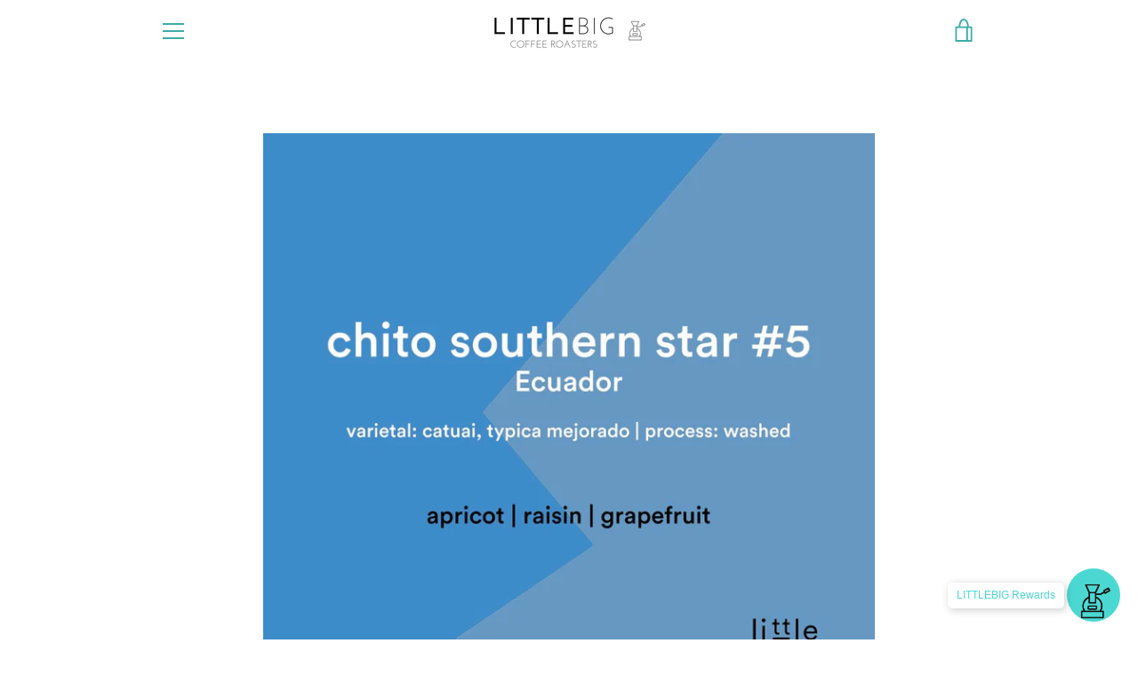

--- FILE ---
content_type: text/javascript
request_url: https://littlebigcoffee.com/cdn/shop/t/2/assets/sca-pp-initial.js?v=73798485577710201861588666807
body_size: 23995
content:
typeof SCAPPinit>"u"&&(SCAPPinit={initial:!1}),typeof SCAPP>"u"&&(SCAPP={version:1,activated:0,created:1586106e3}),SCAPP.popups={1586134471:{popup_name:"FREE SHIPPING",start_time:"1586102400",end_time:"1591027140",popup_where:"specific",cart_condition:"cart_specific",cart_product:null,cart_variants:"",where_specific_url:"",where_remove_url:"",include_home:"on",include_product:null,include_category:null,include_blog:null,include_page:null,popup_when:"open",popup_close:"manual",close_delay:"10",popup_content:"[base64]/08ZGkiAwaBA4Dh2GkKyp5yiGg1WqJiWwdhZBqNOlAkF0GG0g2EAnkGmAAnFAFgAFAASADgf0jt9gcDobDfrt0HosuQNhwmWEhPUdgyICgKrVCDkCjQyigqnUWm0EcjwAwUEkqu8dCJlGwzIpVKghxLztdGHdehD/sjUcr1ezdfUjbJzeCbZ0ZfLntLffLPfn/aj0tjVnj8oAwq1kyA8D5hNOF+X5GhhDKNzRYLJKCs0IQ6CQd6kSPvD7bthrhMv+/pDL+5aDl4iAjg2TaUpOczFO2LpusGgFhhWVYgQgYFjlaUEwceK5RnOM5BkuBFRgY9oEf+ZEnhRRj6G+v60d6/q0cKoq+rRpjSPOQA",frequency:"onetime",cookie_expire:"24",popup_after:"0",background_image:"//cdn.shopify.com/s/files/1/2126/9523/t/2/assets/ppop_sale-3_1024x1024.png",popup_status:!0,popup_animation:"default",popup_countdown:null,popup_id:1586134471,bg_image_name:null,disable_mobile:null,ppbnt_status:"on",ppbnt_position:"bottom_center",ppbnt_template:"normal",ppbnt_bgcolor:"#3ce7e7",ppbnt_text:"Free Shipping",ppbnt_position_css:"",ppbnt_text_color:"#ffffff",who:"all",who_specific:"",recurring:!1,recurring_type:null,persistence_counter:null,persistence_value:"15",scapp_coupon_order:"#",scapp_is_coupon:"no",scapp_coupon_checkout:"#",scapp_order_limit:"#",scapp_variant_id:"#",scapp_product_id:"#",scapp_coupon_product:"#",popup_priority:"1",musttab:null,is_fg:"",timestamp:"1588666805"}},SCAPP.filter={home:[1586134471],product:[],category:[],blog:[],page:[],cart_empty:[],cart_nonempty:[],cart_specific:[],specific:[],remove:[],all:[],open:[1586134471],leave:[]},function(){for(var method,noop=function(){},methods=["assert","clear","count","debug","dir","dirxml","error","exception","group","groupCollapsed","groupEnd","info","log","markTimeline","profile","profileEnd","table","time","timeEnd","timeStamp","trace","warn"],length=methods.length,console=window.console=window.console||{};length--;)method=methods[length],console[method]||(console[method]=noop);var scapp_start=!1,c_now="scapp_now=",c_next="scapp_next=";function scagetCookie(name2){for(var ca=document.cookie.split(";"),i=0;i<ca.length;i++){for(var c=ca[i];c.charAt(0)==" ";)c=c.substring(1,c.length);if(c.indexOf(name2)==0)return cookie=c.substring(name2.length,c.length),parseInt(cookie)||0}return 0}function scasetCookie(name2,value2){var today=new Date,expires=new Date(today.getTime()+3600*1e3);document.cookie=name2+value2+";expires="+expires.toGMTString()+";path=/;"}var sca_now=scagetCookie(c_now),sca_next=scagetCookie(c_next);if(typeof SCAPPinit<"u"?SCAPPinit.initial?sca_now&&sca_next&&sca_now<=sca_next?(scapp_start=!1,sca_next<100?scasetCookie(c_next,sca_next+1):(scasetCookie(c_next,2),scasetCookie(c_now,1))):(scapp_start=!0,sca_next&&sca_now?scasetCookie(c_next,sca_next+1):(scasetCookie(c_next,2),scasetCookie(c_now,1))):(SCAPPinit.initial=!0,sca_now&&sca_next&&sca_now<sca_next?(scapp_start=!0,scasetCookie(c_now,sca_next)):sca_now&&sca_next&&typeof SCAPPLive<"u"?scapp_start=!0:scapp_start=!1):scapp_start=!0,scapp_start){function initPP(){SCAPPApi.sacppfancybox(window,document,jQuerySCAPP,void 0),SCAPPApi.scappPlugin(jQuerySCAPP),SCAPPApi.scappCountdown(jQuerySCAPP),jQuerySCAPP(document).ready(function(){scaloadScript("//cdnjs.cloudflare.com/ajax/libs/json2/20130526/json2.min.js",function(){}),startPP(jQuerySCAPP)})}console.log("da loaded"),function(){var method;Object.keys||(Object.keys=function(e){var t=[];for(var o in e)e.hasOwnProperty(o)&&t.push(o);return t});for(var noop=function(){},methods=["assert","clear","count","debug","dir","dirxml","error","exception","group","groupCollapsed","groupEnd","info","log","markTimeline","profile","profileEnd","table","time","timeEnd","timeStamp","trace","warn"],length=methods.length,console=window.console=window.console||{},mb;length--;)method=methods[length],console[method]||(console[method]=noop);function scapphandleMouseleave(e){typeof jQuerySCAPP<"u"&&SCAPPApi.callbackOnLeave(jQuerySCAPP)}function isMoblieBrowser(){var e,t=!1;try{e=navigator.userAgent||navigator.vendor||window.opera,(/(android|bb\d+|meego).+mobile|avantgo|bada\/|blackberry|blazer|compal|elaine|fennec|hiptop|iemobile|ip(hone|od)|iris|kindle|lge |maemo|midp|mmp|mobile.+firefox|netfront|opera m(ob|in)i|palm( os)?|phone|p(ixi|re)\/|plucker|pocket|psp|series(4|6)0|symbian|treo|up\.(browser|link)|vodafone|wap|windows ce|xda|xiino/i.test(e)||/1207|6310|6590|3gso|4thp|50[1-6]i|770s|802s|a wa|abac|ac(er|oo|s\-)|ai(ko|rn)|al(av|ca|co)|amoi|an(ex|ny|yw)|aptu|ar(ch|go)|as(te|us)|attw|au(di|\-m|r |s )|avan|be(ck|ll|nq)|bi(lb|rd)|bl(ac|az)|br(e|v)w|bumb|bw\-(n|u)|c55\/|capi|ccwa|cdm\-|cell|chtm|cldc|cmd\-|co(mp|nd)|craw|da(it|ll|ng)|dbte|dc\-s|devi|dica|dmob|do(c|p)o|ds(12|\-d)|el(49|ai)|em(l2|ul)|er(ic|k0)|esl8|ez([4-7]0|os|wa|ze)|fetc|fly(\-|_)|g1 u|g560|gene|gf\-5|g\-mo|go(\.w|od)|gr(ad|un)|haie|hcit|hd\-(m|p|t)|hei\-|hi(pt|ta)|hp( i|ip)|hs\-c|ht(c(\-| |_|a|g|p|s|t)|tp)|hu(aw|tc)|i\-(20|go|ma)|i230|iac( |\-|\/)|ibro|idea|ig01|ikom|im1k|inno|ipaq|iris|ja(t|v)a|jbro|jemu|jigs|kddi|keji|kgt( |\/)|klon|kpt |kwc\-|kyo(c|k)|le(no|xi)|lg( g|\/(k|l|u)|50|54|\-[a-w])|libw|lynx|m1\-w|m3ga|m50\/|ma(te|ui|xo)|mc(01|21|ca)|m\-cr|me(rc|ri)|mi(o8|oa|ts)|mmef|mo(01|02|bi|de|do|t(\-| |o|v)|zz)|mt(50|p1|v )|mwbp|mywa|n10[0-2]|n20[2-3]|n30(0|2)|n50(0|2|5)|n7(0(0|1)|10)|ne((c|m)\-|on|tf|wf|wg|wt)|nok(6|i)|nzph|o2im|op(ti|wv)|oran|owg1|p800|pan(a|d|t)|pdxg|pg(13|\-([1-8]|c))|phil|pire|pl(ay|uc)|pn\-2|po(ck|rt|se)|prox|psio|pt\-g|qa\-a|qc(07|12|21|32|60|\-[2-7]|i\-)|qtek|r380|r600|raks|rim9|ro(ve|zo)|s55\/|sa(ge|ma|mm|ms|ny|va)|sc(01|h\-|oo|p\-)|sdk\/|se(c(\-|0|1)|47|mc|nd|ri)|sgh\-|shar|sie(\-|m)|sk\-0|sl(45|id)|sm(al|ar|b3|it|t5)|so(ft|ny)|sp(01|h\-|v\-|v )|sy(01|mb)|t2(18|50)|t6(00|10|18)|ta(gt|lk)|tcl\-|tdg\-|tel(i|m)|tim\-|t\-mo|to(pl|sh)|ts(70|m\-|m3|m5)|tx\-9|up(\.b|g1|si)|utst|v400|v750|veri|vi(rg|te)|vk(40|5[0-3]|\-v)|vm40|voda|vulc|vx(52|53|60|61|70|80|81|83|85|98)|w3c(\-| )|webc|whit|wi(g |nc|nw)|wmlb|wonu|x700|yas\-|your|zeto|zte\-/i.test(e.substr(0,4)))&&(t=!0)}catch(e2){console.log(e2)}return t}function isTablet(){var e=isMoblieBrowser();return e||(e="ontouchstart"in document.documentElement),e}document.documentElement.addEventListener?document.documentElement.addEventListener("mouseleave",scapphandleMouseleave):document.documentElement.attachEvent("mouseleave",scapphandleMouseleave);try{isTablet()&&(window.onblur=function(){scapphandleMouseleave(void 0)})}catch(e){console.log(e)}typeof LZString>"u"&&(LZString={_keyStr:"ABCDEFGHIJKLMNOPQRSTUVWXYZabcdefghijklmnopqrstuvwxyz0123456789+/=",_f:String.fromCharCode,compressToBase64:function(e){if(e==null)return"";var t,o,i,n,a,r,s,p="",c=0;for(e=LZString.compress(e);c<2*e.length;)c%2==0?(t=e.charCodeAt(c/2)>>8,o=255&e.charCodeAt(c/2),i=c/2+1<e.length?e.charCodeAt(c/2+1)>>8:NaN):(t=255&e.charCodeAt((c-1)/2),(c+1)/2<e.length?(o=e.charCodeAt((c+1)/2)>>8,i=255&e.charCodeAt((c+1)/2)):o=i=NaN),c+=3,n=t>>2,a=(3&t)<<4|o>>4,r=(15&o)<<2|i>>6,s=63&i,isNaN(o)?r=s=64:isNaN(i)&&(s=64),p=p+LZString._keyStr.charAt(n)+LZString._keyStr.charAt(a)+LZString._keyStr.charAt(r)+LZString._keyStr.charAt(s);return p},decompressFromBase64:function(e){if(e==null)return"";var t,o,i,n,a,r,s,p="",c=0,l=0,u=LZString._f;for(e=e.replace(/[^A-Za-z0-9\+\/\=]/g,"");l<e.length;)o=LZString._keyStr.indexOf(e.charAt(l++))<<2|(a=LZString._keyStr.indexOf(e.charAt(l++)))>>4,i=(15&a)<<4|(r=LZString._keyStr.indexOf(e.charAt(l++)))>>2,n=(3&r)<<6|(s=LZString._keyStr.indexOf(e.charAt(l++))),c%2==0?(t=o<<8,r!=64&&(p+=u(t|i)),s!=64&&(t=n<<8)):(p+=u(t|o),r!=64&&(t=i<<8),s!=64&&(p+=u(t|n))),c+=3;return LZString.decompress(p)},compressToUTF16:function(e){if(e==null)return"";var t,o,i,n="",a=0,r=LZString._f;for(e=LZString.compress(e),t=0;t<e.length;t++)switch(o=e.charCodeAt(t),a++){case 0:n+=r(32+(o>>1)),i=(1&o)<<14;break;case 1:n+=r(i+(o>>2)+32),i=(3&o)<<13;break;case 2:n+=r(i+(o>>3)+32),i=(7&o)<<12;break;case 3:n+=r(i+(o>>4)+32),i=(15&o)<<11;break;case 4:n+=r(i+(o>>5)+32),i=(31&o)<<10;break;case 5:n+=r(i+(o>>6)+32),i=(63&o)<<9;break;case 6:n+=r(i+(o>>7)+32),i=(127&o)<<8;break;case 7:n+=r(i+(o>>8)+32),i=(255&o)<<7;break;case 8:n+=r(i+(o>>9)+32),i=(511&o)<<6;break;case 9:n+=r(i+(o>>10)+32),i=(1023&o)<<5;break;case 10:n+=r(i+(o>>11)+32),i=(2047&o)<<4;break;case 11:n+=r(i+(o>>12)+32),i=(4095&o)<<3;break;case 12:n+=r(i+(o>>13)+32),i=(8191&o)<<2;break;case 13:n+=r(i+(o>>14)+32),i=(16383&o)<<1;break;case 14:n+=r(i+(o>>15)+32,32+(32767&o)),a=0}return n+r(i+32)},decompressFromUTF16:function(e){if(e==null)return"";for(var t,o,i="",n=0,a=0,r=LZString._f;a<e.length;){switch(o=e.charCodeAt(a)-32,n++){case 0:t=o<<1;break;case 1:i+=r(t|o>>14),t=(16383&o)<<2;break;case 2:i+=r(t|o>>13),t=(8191&o)<<3;break;case 3:i+=r(t|o>>12),t=(4095&o)<<4;break;case 4:i+=r(t|o>>11),t=(2047&o)<<5;break;case 5:i+=r(t|o>>10),t=(1023&o)<<6;break;case 6:i+=r(t|o>>9),t=(511&o)<<7;break;case 7:i+=r(t|o>>8),t=(255&o)<<8;break;case 8:i+=r(t|o>>7),t=(127&o)<<9;break;case 9:i+=r(t|o>>6),t=(63&o)<<10;break;case 10:i+=r(t|o>>5),t=(31&o)<<11;break;case 11:i+=r(t|o>>4),t=(15&o)<<12;break;case 12:i+=r(t|o>>3),t=(7&o)<<13;break;case 13:i+=r(t|o>>2),t=(3&o)<<14;break;case 14:i+=r(t|o>>1),t=(1&o)<<15;break;case 15:i+=r(t|o),n=0}a++}return LZString.decompress(i)},compressToUint8Array:function(e){for(var t=LZString.compress(e),o=new Uint8Array(2*t.length),i=0,n=t.length;i<n;i++){var a=t.charCodeAt(i);o[2*i]=a>>>8,o[2*i+1]=a%256}return o},decompressFromUint8Array:function(e){if(e==null)return LZString.decompress(e);for(var t=new Array(e.length/2),o=0,i=t.length;o<i;o++)t[o]=256*e[2*o]+e[2*o+1];return LZString.decompress(String.fromCharCode.apply(null,t))},compressToEncodedURIComponent:function(e){return LZString.compressToBase64(e).replace(/=/g,"$").replace(/\//g,"-")},decompressFromEncodedURIComponent:function(e){return e&&(e=e.replace(/$/g,"=").replace(/-/g,"/")),LZString.decompressFromBase64(e)},compress:function(e){if(e==null)return"";var t,o,i,n={},a={},r="",s="",p="",c=2,l=3,u=2,d="",h=0,f=0,g=LZString._f;for(i=0;i<e.length;i+=1)if(r=e.charAt(i),Object.prototype.hasOwnProperty.call(n,r)||(n[r]=l++,a[r]=!0),s=p+r,Object.prototype.hasOwnProperty.call(n,s))p=s;else{if(Object.prototype.hasOwnProperty.call(a,p)){if(p.charCodeAt(0)<256){for(t=0;t<u;t++)h<<=1,f==15?(f=0,d+=g(h),h=0):f++;for(o=p.charCodeAt(0),t=0;t<8;t++)h=h<<1|1&o,f==15?(f=0,d+=g(h),h=0):f++,o>>=1}else{for(o=1,t=0;t<u;t++)h=h<<1|o,f==15?(f=0,d+=g(h),h=0):f++,o=0;for(o=p.charCodeAt(0),t=0;t<16;t++)h=h<<1|1&o,f==15?(f=0,d+=g(h),h=0):f++,o>>=1}--c==0&&(c=Math.pow(2,u),u++),delete a[p]}else for(o=n[p],t=0;t<u;t++)h=h<<1|1&o,f==15?(f=0,d+=g(h),h=0):f++,o>>=1;--c==0&&(c=Math.pow(2,u),u++),n[s]=l++,p=String(r)}if(p!==""){if(Object.prototype.hasOwnProperty.call(a,p)){if(p.charCodeAt(0)<256){for(t=0;t<u;t++)h<<=1,f==15?(f=0,d+=g(h),h=0):f++;for(o=p.charCodeAt(0),t=0;t<8;t++)h=h<<1|1&o,f==15?(f=0,d+=g(h),h=0):f++,o>>=1}else{for(o=1,t=0;t<u;t++)h=h<<1|o,f==15?(f=0,d+=g(h),h=0):f++,o=0;for(o=p.charCodeAt(0),t=0;t<16;t++)h=h<<1|1&o,f==15?(f=0,d+=g(h),h=0):f++,o>>=1}--c==0&&(c=Math.pow(2,u),u++),delete a[p]}else for(o=n[p],t=0;t<u;t++)h=h<<1|1&o,f==15?(f=0,d+=g(h),h=0):f++,o>>=1;--c==0&&(c=Math.pow(2,u),u++)}for(o=2,t=0;t<u;t++)h=h<<1|1&o,f==15?(f=0,d+=g(h),h=0):f++,o>>=1;for(;;){if(h<<=1,f==15){d+=g(h);break}f++}return d},decompress:function(e){if(e==null)return"";if(e=="")return null;var t,o,i,n,a,r,s,p=[],c=4,l=4,u=3,d="",h="",f=LZString._f,g={string:e,val:e.charCodeAt(0),position:32768,index:1};for(t=0;t<3;t+=1)p[t]=t;for(i=0,a=Math.pow(2,2),r=1;r!=a;)n=g.val&g.position,g.position>>=1,g.position==0&&(g.position=32768,g.val=g.string.charCodeAt(g.index++)),i|=(0<n?1:0)*r,r<<=1;switch(i){case 0:for(i=0,a=Math.pow(2,8),r=1;r!=a;)n=g.val&g.position,g.position>>=1,g.position==0&&(g.position=32768,g.val=g.string.charCodeAt(g.index++)),i|=(0<n?1:0)*r,r<<=1;s=f(i);break;case 1:for(i=0,a=Math.pow(2,16),r=1;r!=a;)n=g.val&g.position,g.position>>=1,g.position==0&&(g.position=32768,g.val=g.string.charCodeAt(g.index++)),i|=(0<n?1:0)*r,r<<=1;s=f(i);break;case 2:return""}for(o=h=p[3]=s;;){if(g.index>g.string.length)return"";for(i=0,a=Math.pow(2,u),r=1;r!=a;)n=g.val&g.position,g.position>>=1,g.position==0&&(g.position=32768,g.val=g.string.charCodeAt(g.index++)),i|=(0<n?1:0)*r,r<<=1;switch(s=i){case 0:for(i=0,a=Math.pow(2,8),r=1;r!=a;)n=g.val&g.position,g.position>>=1,g.position==0&&(g.position=32768,g.val=g.string.charCodeAt(g.index++)),i|=(0<n?1:0)*r,r<<=1;p[l++]=f(i),s=l-1,c--;break;case 1:for(i=0,a=Math.pow(2,16),r=1;r!=a;)n=g.val&g.position,g.position>>=1,g.position==0&&(g.position=32768,g.val=g.string.charCodeAt(g.index++)),i|=(0<n?1:0)*r,r<<=1;p[l++]=f(i),s=l-1,c--;break;case 2:return h}if(c==0&&(c=Math.pow(2,u),u++),p[s])d=p[s];else{if(s!==l)return null;d=o+o.charAt(0)}h+=d,p[l++]=o+d.charAt(0),o=d,--c==0&&(c=Math.pow(2,u),u++)}}}),typeof module<"u"&&module!=null&&(module.exports=LZString),typeof SCABase64>"u"&&(SCABase64={_keyStr:"ABCDEFGHIJKLMNOPQRSTUVWXYZabcdefghijklmnopqrstuvwxyz0123456789+/=",encode:function(e){var t,o,i,n,a,r,s,p="",c=0;for(e=SCABase64._utf8_encode(e);c<e.length;)n=(t=e.charCodeAt(c++))>>2,a=(3&t)<<4|(o=e.charCodeAt(c++))>>4,r=(15&o)<<2|(i=e.charCodeAt(c++))>>6,s=63&i,isNaN(o)?r=s=64:isNaN(i)&&(s=64),p=p+this._keyStr.charAt(n)+this._keyStr.charAt(a)+this._keyStr.charAt(r)+this._keyStr.charAt(s);return p},decode:function(e){var t,o,i,n,a,r,s="",p=0;for(e=e.replace(/[^A-Za-z0-9\+\/\=]/g,"");p<e.length;)t=this._keyStr.indexOf(e.charAt(p++))<<2|(n=this._keyStr.indexOf(e.charAt(p++)))>>4,o=(15&n)<<4|(a=this._keyStr.indexOf(e.charAt(p++)))>>2,i=(3&a)<<6|(r=this._keyStr.indexOf(e.charAt(p++))),s+=String.fromCharCode(t),a!=64&&(s+=String.fromCharCode(o)),r!=64&&(s+=String.fromCharCode(i));return s=SCABase64._utf8_decode(s)},_utf8_encode:function(e){e=e.replace(/\r\n/g,`
`);for(var t="",o=0;o<e.length;o++){var i=e.charCodeAt(o);i<128?t+=String.fromCharCode(i):(127<i&&i<2048?t+=String.fromCharCode(i>>6|192):(t+=String.fromCharCode(i>>12|224),t+=String.fromCharCode(i>>6&63|128)),t+=String.fromCharCode(63&i|128))}return t},_utf8_decode:function(e){for(var t="",o=0,i=c1=c2=0;o<e.length;)(i=e.charCodeAt(o))<128?(t+=String.fromCharCode(i),o++):191<i&&i<224?(c2=e.charCodeAt(o+1),t+=String.fromCharCode((31&i)<<6|63&c2),o+=2):(c2=e.charCodeAt(o+1),c3=e.charCodeAt(o+2),t+=String.fromCharCode((15&i)<<12|(63&c2)<<6|63&c3),o+=3);return t}}),mb=!1,window.JQClass=function(){},JQClass.classes={},JQClass.extend=function e(t){var n=this.prototype;mb=!0;var o=new this;for(var i in mb=!1,t)o[i]=typeof t[i]=="function"&&typeof n[i]=="function"?function(o2,i2){return function(){var e2=this._super;this._super=function(e3){return n[o2].apply(this,e3||[])};var t2=i2.apply(this,arguments);return this._super=e2,t2}}(i,t[i]):t[i];function a(){!mb&&this._init&&this._init.apply(this,arguments)}return((a.prototype=o).constructor=a).extend=e,a},typeof SCAPPApi>"u"&&(SCAPPApi={sacppfancybox:function(n,o,j,d){"use strict";var a=j("html"),r=j(n),c=j(o),E=j.scappfancybox=function(){E.open.apply(this,arguments)},s=navigator.userAgent.match(/msie/i),p=null,l=o.createTouch!==d,h=function(e){return e&&e.hasOwnProperty&&e instanceof j},f=function(e){return e&&j.type(e)==="string"},F=function(e){return f(e)&&0<e.indexOf("%")},q=function(e,t){var o2=parseInt(e,10)||0;return t&&F(e)&&(o2=E.getViewport()[t]/100*o2),Math.ceil(o2)},Q=function(e,t){return q(e,t)+"px"};j.extend(E,{version:"2.1.5",defaults:{padding:0,margin:18,width:800,height:600,minWidth:100,minHeight:100,maxWidth:9999,maxHeight:9999,pixelRatio:1,autoSize:!0,autoHeight:!1,autoWidth:!1,autoResize:!0,autoCenter:!l,fitToView:!0,aspectRatio:!1,topRatio:.5,leftRatio:.5,scrolling:"auto",wrapCSS:"",arrows:!0,closeBtn:!0,closeClick:!1,nextClick:!1,mouseWheel:!0,autoPlay:!1,playSpeed:3e3,preload:3,modal:!1,loop:!0,ajax:{dataType:"html",headers:{"X-fancyBox":!0}},iframe:{scrolling:"auto",preload:!0},swf:{wmode:"transparent",allowfullscreen:"true",allowscriptaccess:"always"},keys:{next:{13:"left",34:"up",39:"left",40:"up"},prev:{8:"right",33:"down",37:"right",38:"down"},close:[27],play:[32],toggle:[70]},direction:{next:"left",prev:"right"},scrollOutside:!0,index:0,type:null,href:null,content:null,title:null,tpl:{wrap:'<div class="scappfancybox-wrap" tabIndex="-1"><div class="scappfancybox-skin"><div class="scappfancybox-outer"><div class="scappfancybox-inner"></div></div></div></div>',image:'<img class="scappfancybox-image" src="{href}" alt="" />',iframe:'<iframe id="scappfancybox-frame{rnd}" name="scappfancybox-frame{rnd}" class="scappfancybox-iframe" frameborder="0" vspace="0" hspace="0" webkitAllowFullScreen mozallowfullscreen allowFullScreen'+(s?' allowtransparency="true"':"")+"></iframe>",error:'<p class="scappfancybox-error">The requested content cannot be loaded.<br/>Please try again later.</p>',closeBtn:'<a title="Close" class="scappfancybox-item scappfancybox-close" href="#"></a>',next:'<a title="Next" class="scappfancybox-nav scappfancybox-next" style="width:0" href="#"><span></span></a>',prev:'<a title="Previous" class="scappfancybox-nav scappfancybox-prev" style="width:0" href="javascript:;"><span></span></a>'},openEffect:"fade",openSpeed:250,openEasing:"swing",openOpacity:!0,openMethod:"zoomIn",closeEffect:"fade",closeSpeed:250,closeEasing:"swing",closeOpacity:!0,closeMethod:"zoomOut",nextEffect:"elastic",nextSpeed:250,nextEasing:"swing",nextMethod:"changeIn",prevEffect:"elastic",prevSpeed:250,prevEasing:"swing",prevMethod:"changeOut",helpers:{overlay:!0,title:!0},onCancel:j.noop,beforeLoad:j.noop,afterLoad:j.noop,beforeShow:j.noop,afterShow:j.noop,beforeChange:j.noop,beforeClose:j.noop,afterClose:j.noop},group:{},opts:{},previous:null,coming:null,current:null,isActive:!1,isOpen:!1,isOpened:!1,wrap:null,skin:null,outer:null,inner:null,player:{timer:null,isActive:!1},ajaxLoad:null,imgPreload:null,transitions:{},helpers:{},open:function(l2,u){if(l2&&(j.isPlainObject(u)||(u={}),E.close(!0)!==!1))return j.isArray(l2)||(l2=h(l2)?j(l2).get():[l2]),j.each(l2,function(e,t){var o2,i,n2,a2,r2,s2,p2,c4={};j.type(t)==="object"&&(t.nodeType&&(t=j(t)),h(t)?(c4={href:t.data("scappfancybox-href")||t.attr("href"),title:t.data("scappfancybox-title")||t.attr("title"),isDom:!0,element:t},j.metadata&&j.extend(!0,c4,t.metadata())):c4=t),o2=u.href||c4.href||(f(t)?t:null),i=u.title!==d?u.title:c4.title||"",!(a2=(n2=u.content||c4.content)?"html":u.type||c4.type)&&c4.isDom&&((a2=t.data("scappfancybox-type"))||(a2=(r2=t.prop("class").match(/scappfancybox\.(\w+)/))?r2[1]:null)),f(o2)&&(a2||(E.isImage(o2)?a2="image":E.isSWF(o2)?a2="swf":o2.charAt(0)==="#"?a2="inline":f(t)&&(a2="html",n2=t)),a2==="ajax"&&(o2=(s2=o2.split(/\s+/,2)).shift(),p2=s2.shift())),n2||(a2==="inline"?o2?n2=j(f(o2)?o2.replace(/.*(?=#[^\s]+$)/,""):o2):c4.isDom&&(n2=t):a2==="html"?n2=o2:a2||o2||!c4.isDom||(a2="inline",n2=t)),j.extend(c4,{href:o2,type:a2,content:n2,title:i,selector:p2}),l2[e]=c4}),E.opts=j.extend(!0,{},E.defaults,u),u.keys!==d&&(E.opts.keys=!!u.keys&&j.extend({},E.defaults.keys,u.keys)),E.group=l2,E._start(E.opts.index)},cancel:function(){var e=E.coming;e&&E.trigger("onCancel")!==!1&&(E.hideLoading(),E.ajaxLoad&&E.ajaxLoad.abort(),E.ajaxLoad=null,E.imgPreload&&(E.imgPreload.onload=E.imgPreload.onerror=null),e.wrap&&e.wrap.stop(!0,!0).trigger("onReset").remove(),E.coming=null,E.current||E._afterZoomOut(e))},close:function(e){E.cancel(),E.trigger("beforeClose")!==!1&&(E.unbindEvents(),E.isActive&&(E.isOpen&&e!==!0?(E.isOpen=E.isOpened=!1,E.isClosing=!0,j(".scappfancybox-item, .scappfancybox-nav").remove(),E.wrap.stop(!0,!0).removeClass("scappfancybox-opened"),E.transitions[E.current.closeMethod]()):(j(".scappfancybox-wrap").stop(!0).trigger("onReset").remove(),E._afterZoomOut())))},play:function(e){var t=function(){clearTimeout(E.player.timer)},o2=function(){t(),E.current&&E.player.isActive&&(E.player.timer=setTimeout(E.next,E.current.playSpeed))},i=function(){t(),c.unbind(".player"),E.player.isActive=!1,E.trigger("onPlayEnd")};e===!0||!E.player.isActive&&e!==!1?E.current&&(E.current.loop||E.current.index<E.group.length-1)&&(E.player.isActive=!0,c.bind({"onCancel.player beforeClose.player":i,"onUpdate.player":o2,"beforeLoad.player":t}),o2(),E.trigger("onPlayStart")):i()},next:function(e){var t=E.current;t&&(f(e)||(e=t.direction.next),E.jumpto(t.index+1,e,"next"))},prev:function(e){var t=E.current;t&&(f(e)||(e=t.direction.prev),E.jumpto(t.index-1,e,"prev"))},jumpto:function(e,t,o2){var i=E.current;i&&(e=q(e),E.direction=t||i.direction[e>=i.index?"next":"prev"],E.router=o2||"jumpto",i.loop&&(e<0&&(e=i.group.length+e%i.group.length),e%=i.group.length),i.group[e]!==d&&(E.cancel(),E._start(e)))},reposition:function(e,t){var o2,i=E.current,n2=i?i.wrap:null;n2&&(o2=E._getPosition(t),e&&e.type==="scroll"?(delete o2.position,n2.stop(!0,!0).animate(o2,200)):(n2.css(o2),i.pos=j.extend({},i.dim,o2)))},update:function(t){var o2=t&&t.type,i=!o2||o2==="orientationchange";i&&(clearTimeout(p),p=null),E.isOpen&&!p&&(p=setTimeout(function(){var e=E.current;e&&!E.isClosing&&(E.wrap.removeClass("scappfancybox-tmp"),(i||o2==="load"||o2==="resize"&&e.autoResize)&&E._setDimension(),o2==="scroll"&&e.canShrink||E.reposition(t),E.trigger("onUpdate"),p=null)},i&&!l?0:300))},toggle:function(e){E.isOpen&&(E.current.fitToView=j.type(e)==="boolean"?e:!E.current.fitToView,l&&(E.wrap.removeAttr("style").addClass("scappfancybox-tmp"),E.trigger("onUpdate")),E.update())},hideLoading:function(){c.unbind(".loading"),j("#scappfancybox-loading").remove()},showLoading:function(){var e,t;E.hideLoading(),e=j('<div id="scappfancybox-loading"><div></div></div>').click(E.cancel).appendTo("body"),c.bind("keydown.loading",function(e2){(e2.which||e2.keyCode)===27&&(e2.preventDefault(),E.cancel())}),E.defaults.fixed||(t=E.getViewport(),e.css({position:"absolute",top:.5*t.h+t.y,left:.5*t.w+t.x}))},getViewport:function(){var e=E.current&&E.current.locked||!1,t={x:r.scrollLeft(),y:r.scrollTop()};return t.h=e?(t.w=e[0].clientWidth,e[0].clientHeight):(t.w=l&&n.innerWidth?n.innerWidth:r.width(),l||n.innerHeight?n.innerHeight:r.height()),t},unbindEvents:function(){E.wrap&&h(E.wrap)&&E.wrap.unbind(".fb"),c.unbind(".fb"),r.unbind(".fb")},bindEvents:function(){var t,p2=E.current;p2&&(r.bind("orientationchange.fb"+(l?"":" resize.fb")+(p2.autoCenter&&!p2.locked?" scroll.fb":""),E.update),(t=p2.keys)&&c.bind("keydown.fb",function(o2){var i=o2.which||o2.keyCode,e=o2.target||o2.srcElement;if(i===27&&E.coming)return!1;o2.ctrlKey||o2.altKey||o2.shiftKey||o2.metaKey||e&&(e.type||j(e).is("[contenteditable]"))||j.each(t,function(e2,t2){return 1<p2.group.length&&t2[i]!==d?(E[e2](t2[i]),o2.preventDefault(),!1):-1<j.inArray(i,t2)?(E[e2](),o2.preventDefault(),!1):void 0})}),j.fn.mousewheel&&p2.mouseWheel&&E.wrap.bind("mousewheel.fb",function(e,t2,o2,i){for(var n2,a2=e.target||null,r2=j(a2),s2=!1;r2.length&&!(s2||r2.is(".scappfancybox-skin")||r2.is(".scappfancybox-wrap"));)s2=(n2=r2[0])&&!(n2.style.overflow&&n2.style.overflow==="hidden")&&(n2.clientWidth&&n2.scrollWidth>n2.clientWidth||n2.clientHeight&&n2.scrollHeight>n2.clientHeight),r2=j(r2).parent();t2===0||s2||1<E.group.length&&!p2.canShrink&&(0<i||0<o2?E.prev(0<i?"down":"left"):(i<0||o2<0)&&E.next(i<0?"up":"right"),e.preventDefault())}))},trigger:function(o2,e){var t,i=e||E.coming||E.current;if(i){if(j.isFunction(i[o2])&&(t=i[o2].apply(i,Array.prototype.slice.call(arguments,1))),t===!1)return!1;i.helpers&&j.each(i.helpers,function(e2,t2){t2&&E.helpers[e2]&&j.isFunction(E.helpers[e2][o2])&&E.helpers[e2][o2](j.extend(!0,{},E.helpers[e2].defaults,t2),i)}),c.trigger(o2)}},isImage:function(e){return f(e)&&e.match(/(^data:image\/.*,)|(\.(jp(e|g|eg)|gif|png|bmp|webp|svg)((\?|#).*)?$)/i)},isSWF:function(e){return f(e)&&e.match(/\.(swf)((\?|#).*)?$/i)},_start:function(e){var t,o2,i,n2,a2,r2={};if(e=q(e),!(t=E.group[e]||null))return!1;if(n2=(r2=j.extend(!0,{},E.opts,t)).margin,a2=r2.padding,j.type(n2)==="number"&&(r2.margin=[n2,n2,n2,n2]),j.type(a2)==="number"&&(r2.padding=[a2,a2,a2,a2]),r2.modal&&j.extend(!0,r2,{closeBtn:!1,closeClick:!1,nextClick:!1,arrows:!1,mouseWheel:!1,keys:null,helpers:{overlay:{closeClick:!1}}}),r2.autoSize&&(r2.autoWidth=r2.autoHeight=!0),r2.width==="auto"&&(r2.autoWidth=!0),r2.height==="auto"&&(r2.autoHeight=!0),r2.group=E.group,r2.index=e,E.coming=r2,E.trigger("beforeLoad")!==!1){if(i=r2.type,o2=r2.href,!i)return E.coming=null,!(!E.current||!E.router||E.router==="jumpto")&&(E.current.index=e,E[E.router](E.direction));if(E.isActive=!0,i!=="image"&&i!=="swf"||(r2.autoHeight=r2.autoWidth=!1,r2.scrolling="visible"),i==="image"&&(r2.aspectRatio=!0),i==="iframe"&&l&&(r2.scrolling="scroll"),r2.wrap=j(r2.tpl.wrap).addClass("scappfancybox-"+(l?"mobile":"desktop")+" scappfancybox-type-"+i+" scappfancybox-tmp "+r2.wrapCSS).appendTo(r2.parent||"body"),j.extend(r2,{skin:j(".scappfancybox-skin",r2.wrap),outer:j(".scappfancybox-outer",r2.wrap),inner:j(".scappfancybox-inner",r2.wrap)}),j.each(["Top","Right","Bottom","Left"],function(e2,t2){r2.skin.css("padding"+t2,Q(r2.padding[e2]))}),E.trigger("onReady"),i==="inline"||i==="html"){if(!r2.content||!r2.content.length)return E._error("content")}else if(!o2)return E._error("href");i==="image"?E._loadImage():i==="ajax"?E._loadAjax():i==="iframe"?E._loadIframe():E._afterLoad()}else E.coming=null},_error:function(e){j.extend(E.coming,{type:"html",autoWidth:!0,autoHeight:!0,minWidth:0,minHeight:0,scrolling:"no",hasError:e,content:E.coming.tpl.error}),E._afterLoad()},_loadImage:function(){var e=E.imgPreload=new Image;e.onload=function(){this.onload=this.onerror=null,E.coming.width=this.width/E.opts.pixelRatio,E.coming.height=this.height/E.opts.pixelRatio,E._afterLoad()},e.onerror=function(){this.onload=this.onerror=null,E._error("image")},e.src=E.coming.href,e.complete!==!0&&E.showLoading()},_loadAjax:function(){var o2=E.coming;E.showLoading(),E.ajaxLoad=j.ajax(j.extend({},o2.ajax,{url:o2.href,error:function(e,t){E.coming&&t!=="abort"?E._error("ajax",e):E.hideLoading()},success:function(e,t){t==="success"&&(o2.content=e,E._afterLoad())}}))},_loadIframe:function(){var e=E.coming,t=j(e.tpl.iframe.replace(/\{rnd\}/g,new Date().getTime())).attr("scrolling",l?"auto":e.iframe.scrolling).attr("src",e.href);j(e.wrap).bind("onReset",function(){try{j(this).find("iframe").hide().attr("src","//about:blank").end().empty()}catch{}}),e.iframe.preload&&(E.showLoading(),t.one("load",function(){j(this).data("ready",1),l||j(this).bind("load.fb",E.update),j(this).parents(".scappfancybox-wrap").width("100%").removeClass("scappfancybox-tmp").show(),E._afterLoad()})),e.content=t.appendTo(e.inner),e.iframe.preload||E._afterLoad()},_preloadImages:function(){var e,t,o2=E.group,i=E.current,n2=o2.length,a2=i.preload?Math.min(i.preload,n2-1):0;for(t=1;t<=a2;t+=1)(e=o2[(i.index+t)%n2]).type==="image"&&e.href&&(new Image().src=e.href)},_afterLoad:function(){var e,o2,t,i,n2,a2,r2=E.coming,s2=E.current,p2="scappfancybox-placeholder";if(E.hideLoading(),r2&&E.isActive!==!1){if(E.trigger("afterLoad",r2,s2)===!1)return r2.wrap.stop(!0).trigger("onReset").remove(),void(E.coming=null);switch(s2&&(E.trigger("beforeChange",s2),s2.wrap.stop(!0).removeClass("scappfancybox-opened").find(".scappfancybox-item, .scappfancybox-nav").remove()),E.unbindEvents(),o2=(e=r2).content,t=r2.type,i=r2.scrolling,j.extend(E,{wrap:e.wrap,skin:e.skin,outer:e.outer,inner:e.inner,current:e,previous:s2}),n2=e.href,t){case"inline":case"ajax":case"html":e.selector?o2=j("<div>").html(o2).find(e.selector):h(o2)&&(o2.data(p2)||o2.data(p2,j('<div class="'+p2+'"></div>').insertAfter(o2).hide()),o2=o2.show().detach(),e.wrap.bind("onReset",function(){j(this).find(o2).length&&o2.hide().replaceAll(o2.data(p2)).data(p2,!1)}));break;case"image":o2=e.tpl.image.replace("{href}",n2);break;case"swf":o2='<object id="scappfancybox-swf" classid="clsid:D27CDB6E-AE6D-11cf-96B8-444553540000" width="100%" height="100%"><param name="movie" value="'+n2+'"></param>',a2="",j.each(e.swf,function(e2,t2){o2+='<param name="'+e2+'" value="'+t2+'"></param>',a2+=" "+e2+'="'+t2+'"'}),o2+='<embed src="'+n2+'" type="application/x-shockwave-flash" width="100%" height="100%"'+a2+"></embed></object>"}h(o2)&&o2.parent().is(e.inner)||e.inner.append(o2),E.trigger("beforeShow"),e.inner.css("overflow",i==="yes"?"scroll":i==="no"?"hidden":i),E._setDimension(),E.reposition(),E.isOpen=!1,E.coming=null,E.bindEvents(),E.isOpened?s2.prevMethod&&E.transitions[s2.prevMethod]():j(".scappfancybox-wrap").not(e.wrap).stop(!0).trigger("onReset").remove(),E.transitions[E.isOpened?e.nextMethod:e.openMethod](),E._preloadImages()}},_setDimension:function(){var e,t,o2,i,n2,a2,r2,s2,p2,c4,l2,u,d2,h2,f2,g,m,_=E.getViewport(),v=0,P=E.wrap,y=E.skin,w=E.inner,b=E.current,A=b.width,C=b.height,S=b.minWidth,x=b.minHeight,k=b.maxWidth,M=b.maxHeight,T=b.scrolling,D=b.scrollOutside?b.scrollbarWidth:0,O=b.margin,L=q(O[1]+O[3]),I=q(O[0]+O[2]);if(P.add(y).add(w).width("auto").height("auto").removeClass("scappfancybox-tmp"),n2=L+(o2=q(y.outerWidth(!0)-y.width())),a2=I+(i=q(y.outerHeight(!0)-y.height())),r2=F(A)?(_.w-n2)*q(A)/100:A,s2=F(C)?(_.h-a2)*q(C)/100:C,b.type==="iframe"){if(g=b.content,b.autoHeight&&g.data("ready")===1)try{g[0].contentWindow.document.location&&(w.width(r2).height(9999),m=g.contents().find("body"),D&&m.css("overflow-x","hidden"),s2=m.outerHeight(!0))}catch{}}else(b.autoWidth||b.autoHeight)&&(w.addClass("scappfancybox-tmp"),b.autoWidth||w.width(r2),b.autoHeight||w.height(s2),b.autoWidth&&(r2=w.width()),b.autoHeight&&(s2=w.height()),w.removeClass("scappfancybox-tmp"));if(A=q(r2),C=q(s2),l2=r2/s2,S=q(F(S)?q(S,"w")-n2:S),k=q(F(k)?q(k,"w")-n2:k),x=q(F(x)?q(x,"h")-a2:x),p2=k,c4=M=q(F(M)?q(M,"h")-a2:M),b.fitToView&&(k=Math.min(_.w-n2,k),M=Math.min(_.h-a2,M)),h2=_.w-L,f2=_.h-I,b.aspectRatio?(k<A&&(C=q((A=k)/l2)),M<C&&(A=q((C=M)*l2)),A<S&&(C=q((A=S)/l2)),C<x&&(A=q((C=x)*l2))):(A=Math.max(S,Math.min(A,k)),b.autoHeight&&b.type!=="iframe"&&(w.width(A),C=w.height()),C=Math.max(x,Math.min(C,M))),b.fitToView)if(w.width(A).height(C),P.width(A+o2),u=P.width(),d2=P.height(),b.aspectRatio)for(;(h2<u||f2<d2)&&S<A&&x<C&&!(19<v++);)C=Math.max(x,Math.min(M,C-10)),(A=q(C*l2))<S&&(C=q((A=S)/l2)),k<A&&(C=q((A=k)/l2)),w.width(A).height(C),P.width(A+o2),u=P.width(),d2=P.height();else A=Math.max(S,Math.min(A,A-(u-h2))),C=Math.max(x,Math.min(C,C-(d2-f2)));D&&T==="auto"&&C<s2&&A+o2+D<h2&&(A+=D),w.width(A).height(C),P.width(A+o2),u=P.width(),d2=P.height(),e=(h2<u||f2<d2)&&S<A&&x<C,t=b.aspectRatio?A<p2&&C<c4&&A<r2&&C<s2:(A<p2||C<c4)&&(A<r2||C<s2),j.extend(b,{dim:{width:Q(u),height:Q(d2)},origWidth:r2,origHeight:s2,canShrink:e,canExpand:t,wPadding:o2,hPadding:i,wrapSpace:d2-y.outerHeight(!0),skinSpace:y.height()-C}),!g&&b.autoHeight&&x<C&&C<M&&!t&&w.height("auto")},_getPosition:function(e){var t=E.current,o2=E.getViewport(),i=t.margin,n2=E.wrap.width()+i[1]+i[3],a2=E.wrap.height()+i[0]+i[2],r2={position:"absolute",top:i[0],left:i[3]};return t.autoCenter&&t.fixed&&!e&&a2<=o2.h&&n2<=o2.w?r2.position="fixed":t.locked||(r2.top+=o2.y,r2.left+=o2.x),r2.top=Q(Math.max(r2.top,r2.top+(o2.h-a2)*t.topRatio)),r2.left=Q(Math.max(r2.left,r2.left+(o2.w-n2)*t.leftRatio)),r2},_afterZoomIn:function(){var t=E.current;t&&(E.isOpen=E.isOpened=!0,E.wrap.css("overflow","visible").addClass("scappfancybox-opened"),E.update(),(t.closeClick||t.nextClick&&1<E.group.length)&&E.inner.css("cursor","pointer").bind("click.fb",function(e){j(e.target).is("a")||j(e.target).parent().is("a")||(e.preventDefault(),E[t.closeClick?"close":"next"]())}),t.closeBtn&&j(t.tpl.closeBtn).appendTo(E.skin).bind("click.fb",function(e){e.preventDefault(),E.close()}),t.arrows&&1<E.group.length&&((t.loop||0<t.index)&&(j(t.tpl.prev).appendTo(E.outer).bind("click.fb",E.prev),E.outer.hover(function(){j(".scappfancybox-nav span").css("visibility","visible")},function(){j(".scappfancybox-nav span").css("visibility","hidden")})),(t.loop||t.index<E.group.length-1)&&(j(t.tpl.next).appendTo(E.outer).bind("click.fb",E.next),E.outer.hover(function(){j(".scappfancybox-nav span").css("visibility","visible")},function(){j(".scappfancybox-nav span").css("visibility","hidden")}))),E.trigger("afterShow"),t.loop||t.index!==t.group.length-1?E.opts.autoPlay&&!E.player.isActive&&(E.opts.autoPlay=!1,E.play()):E.play(!1))},_afterZoomOut:function(e){e=e||E.current,j(".scappfancybox-wrap").trigger("onReset").remove(),j.extend(E,{group:{},opts:{},router:!1,current:null,isActive:!1,isOpened:!1,isOpen:!1,isClosing:!1,wrap:null,skin:null,outer:null,inner:null}),E.trigger("afterClose",e)}}),E.transitions={resizeIn:function(){var e=E.previous,t=E.current,o2=e.wrap.stop(!0).position(),i=j.extend({opacity:1},t.pos);o2.width=e.wrap.width(),o2.height=e.wrap.height(),e.wrap.stop(!0).trigger("onReset").remove(),delete i.position,t.inner.hide(),t.wrap.css(o2).animate(i,{duration:t.nextSpeed,easing:t.nextEasing,step:E.transitions.step,complete:function(){E._afterZoomIn(),t.inner.fadeIn("fast")}})},getOrigPosition:function(){var e=E.current,t=e.element,o2=e.orig,i={},n2=50,a2=50,r2=e.hPadding,s2=e.wPadding,p2=E.getViewport();return!o2&&e.isDom&&t.is(":visible")&&((o2=t.find("img:first")).length||(o2=t)),h(o2)?(i=o2.offset(),o2.is("img")&&(n2=o2.outerWidth(),a2=o2.outerHeight())):(i.top=p2.y+(p2.h-a2)*e.topRatio,i.left=p2.x+(p2.w-n2)*e.leftRatio),(E.wrap.css("position")==="fixed"||e.locked)&&(i.top-=p2.y,i.left-=p2.x),i={top:Q(i.top-r2*e.topRatio),left:Q(i.left-s2*e.leftRatio),width:Q(n2+s2),height:Q(a2+r2)}},step:function(e,t){var o2,i,n2=t.prop,a2=E.current,r2=a2.wrapSpace,s2=a2.skinSpace;n2!=="width"&&n2!=="height"||(o2=t.end===t.start?1:(e-t.start)/(t.end-t.start),E.isClosing&&(o2=1-o2),i=e-(n2==="width"?a2.wPadding:a2.hPadding),E.skin[n2](q(n2==="width"?i:i-r2*o2)),E.inner[n2](q(n2==="width"?i:i-r2*o2-s2*o2)))},zoomIn:function(){var e=E.current,t=e.pos,o2=e.openEffect,i=o2==="elastic",n2=j.extend({opacity:1},t);delete n2.position,i?(t=this.getOrigPosition(),e.openOpacity&&(t.opacity=.1)):o2==="fade"&&(t.opacity=.1),E.wrap.css(t).animate(n2,{duration:o2==="none"?0:e.openSpeed,easing:e.openEasing,step:i?this.step:null,complete:E._afterZoomIn})},zoomOut:function(){var e=E.current,t=e.closeEffect,o2=t==="elastic",i={opacity:.1};o2&&(i=this.getOrigPosition(),e.closeOpacity&&(i.opacity=.1)),E.wrap.animate(i,{duration:t==="none"?0:e.closeSpeed,easing:e.closeEasing,step:o2?this.step:null,complete:E._afterZoomOut})},changeIn:function(){var e,t=E.current,o2=t.nextEffect,i=t.pos,n2={opacity:1},a2=E.direction;i.opacity=.1,o2==="elastic"&&(n2[e=a2==="down"||a2==="up"?"top":"left"]=a2==="down"||a2==="right"?(i[e]=Q(q(i[e])-200),"+=200px"):(i[e]=Q(q(i[e])+200),"-=200px")),o2==="none"?E._afterZoomIn():E.wrap.css(i).animate(n2,{duration:t.nextSpeed,easing:t.nextEasing,complete:E._afterZoomIn})},changeOut:function(){var e=E.previous,t=e.prevEffect,o2={opacity:.1},i=E.direction;t==="elastic"&&(o2[i==="down"||i==="up"?"top":"left"]=(i==="up"||i==="left"?"-":"+")+"=200px"),e.wrap.animate(o2,{duration:t==="none"?0:e.prevSpeed,easing:e.prevEasing,complete:function(){j(this).trigger("onReset").remove()}})}},E.helpers.overlay={defaults:{closeClick:!0,speedOut:200,showEarly:!0,css:{},locked:!l,fixed:!0},overlay:null,fixed:!1,el:j("html"),create:function(e){e=j.extend({},this.defaults,e),this.overlay&&this.close(),this.overlay=j('<div class="scappfancybox-overlay"></div>').appendTo(E.coming?E.coming.parent:e.parent),this.fixed=!1,e.fixed&&E.defaults.fixed&&(this.overlay.addClass("scappfancybox-overlay-fixed"),this.fixed=!0)},open:function(e){var t=this;e=j.extend({},this.defaults,e),this.overlay?this.overlay.unbind(".overlay").width("auto").height("auto"):this.create(e),this.fixed||(r.bind("resize.overlay",j.proxy(this.update,this)),this.update()),e.closeClick&&this.overlay.bind("click.overlay",function(e2){if(j(e2.target).hasClass("scappfancybox-overlay"))return E.isActive?E.close():t.close(),!1}),this.overlay.css(e.css).show(),j(".scappfancybox-overlay").show(),setTimeout(function(){j(".scappfancybox-overlay").show()},1e3)},close:function(){var e,t;r.unbind("resize.overlay"),this.el.hasClass("scappfancybox-lock")&&(j(".scappfancybox-margin").removeClass("scappfancybox-margin"),e=r.scrollTop(),t=r.scrollLeft(),this.el.removeClass("scappfancybox-lock"),r.scrollTop(e).scrollLeft(t)),j(".scappfancybox-overlay").remove().hide(),j.extend(this,{overlay:null,fixed:!1})},update:function(){var e,t="100%";this.overlay.width(t).height("100%"),s?(e=Math.max(o.documentElement.offsetWidth,o.body.offsetWidth),c.width()>e&&(t=c.width())):c.width()>r.width()&&(t=c.width()),this.overlay.width(t).height(c.height())},onReady:function(e,t){var o2=this.overlay;j(".scappfancybox-overlay").stop(!0,!0),o2||this.create(e),e.locked&&this.fixed&&t.fixed&&(o2||(this.margin=c.height()>r.height()&&j("html").css("margin-right").replace("px","")),t.locked=this.overlay.append(t.wrap),t.fixed=!1),e.showEarly===!0&&this.beforeShow.apply(this,arguments)},beforeShow:function(e,t){var o2,i;t.locked&&(this.margin!==!1&&(j("*").filter(function(){return j(this).css("position")==="fixed"&&!j(this).hasClass("scappfancybox-overlay")&&!j(this).hasClass("scappfancybox-wrap")}).addClass("scappfancybox-margin"),this.el.addClass("scappfancybox-margin")),o2=r.scrollTop(),i=r.scrollLeft(),this.el.addClass("scappfancybox-lock"),r.scrollTop(o2).scrollLeft(i)),this.open(e)},onUpdate:function(){this.fixed||this.update()},afterClose:function(e){this.overlay&&!E.coming&&this.overlay.fadeOut(e.speedOut,j.proxy(this.close,this))}},E.helpers.title={defaults:{type:"float",position:"bottom"},beforeShow:function(e){var t,o2,i=E.current,n2=i.title,a2=e.type;if(j.isFunction(n2)&&(n2=n2.call(i.element,i)),f(n2)&&j.trim(n2)!==""){switch(t=j('<div class="scappfancybox-title scappfancybox-title-'+a2+'-wrap">'+n2+"</div>"),a2){case"inside":o2=E.skin;break;case"outside":o2=E.wrap;break;case"over":o2=E.inner;break;default:o2=E.skin,t.appendTo("body"),s&&t.width(t.width()),t.wrapInner('<span class="child"></span>'),E.current.margin[2]+=Math.abs(q(t.css("margin-bottom")))}t[e.position==="top"?"prependTo":"appendTo"](o2)}}},j.fn.scappfancybox=function(a2){var r2,s2=j(this),p2=this.selector||"",e=function(e2){var t,o2,i=j(this).blur(),n2=r2;e2.ctrlKey||e2.altKey||e2.shiftKey||e2.metaKey||i.is(".scappfancybox-wrap")||(t=a2.groupAttr||"data-scappfancybox-group",(o2=i.attr(t))||(t="rel",o2=i.get(0)[t]),o2&&o2!==""&&o2!=="nofollow"&&(n2=(i=(i=p2.length?j(p2):s2).filter("["+t+'="'+o2+'"]')).index(this)),a2.index=n2,E.open(i,a2)!==!1&&e2.preventDefault())};return r2=(a2=a2||{}).index||0,p2&&a2.live!==!1?c.undelegate(p2,"click.fb-start").delegate(p2+":not('.scappfancybox-item, .scappfancybox-nav')","click.fb-start",e):s2.unbind("click.fb-start").bind("click.fb-start",e),this.filter("[data-scappfancybox-start=1]").trigger("click"),this},c.ready(function(){var e,t,o2,i;j.scrollbarWidth===d&&(j.scrollbarWidth=function(){var e2=j('<div style="width:50px;height:50px;overflow:auto"><div/></div>').appendTo("body"),t2=e2.children(),o3=t2.innerWidth()-t2.height(99).innerWidth();return e2.remove(),o3}),j.support.fixedPosition===d&&(j.support.fixedPosition=(o2=j('<div style="position:fixed;top:20px;"></div>').appendTo("body"),i=o2[0].offsetTop===20||o2[0].offsetTop===15,o2.remove(),i)),j.extend(E.defaults,{scrollbarWidth:j.scrollbarWidth(),fixed:j.support.fixedPosition,parent:j("body")}),e=j(n).width(),a.addClass("scappfancybox-lock-test"),t=j(n).width(),a.removeClass("scappfancybox-lock-test"),j("<style type='text/css'>.scappfancybox-margin{margin-right:"+(t-e)+"px;}</style>").appendTo("head")})},scappPlugin:function scappPlugin($){function camelCase(e){return e.replace(/-([a-z])/g,function(e2,t){return t.toUpperCase()})}JQClass.classes.JQPlugin=JQClass.extend({name:"plugin",defaultOptions:{},regionalOptions:{},_getters:[],_getMarker:function(){return"is-"+this.name},_init:function(){$.extend(this.defaultOptions,this.regionalOptions&&this.regionalOptions[""]||{});var o=camelCase(this.name);$[o]=this,$.fn[o]=function(e){var t=Array.prototype.slice.call(arguments,1);return $[o]._isNotChained(e,t)?$[o][e].apply($[o],[this[0]].concat(t)):this.each(function(){if(typeof e=="string"){if(e[0]==="_"||!$[o][e])throw"Unknown method: "+e;$[o][e].apply($[o],[this].concat(t))}else $[o]._attach(this,e)})}},setDefaults:function(e){$.extend(this.defaultOptions,e||{})},_isNotChained:function(e,t){return e==="option"&&(t.length===0||t.length===1&&typeof t[0]=="string")||-1<$.inArray(e,this._getters)},_attach:function(e,t){if(!(e=$(e)).hasClass(this._getMarker())){e.addClass(this._getMarker()),t=$.extend({},this.defaultOptions,this._getMetadata(e),t||{});var o=$.extend({name:this.name,elem:e,options:t},this._instSettings(e,t));e.data(this.name,o),this._postAttach(e,o),this.option(e,t)}},_instSettings:function(e,t){return{}},_postAttach:function(e,t){},_getMetadata:function(elem){try{var data=elem.data(this.name.toLowerCase())||"";for(var name in data=data.replace(/'/g,'"'),data=data.replace(/([a-zA-Z0-9]+):/g,function(e,t,o){var i=data.substring(0,o).match(/"/g);return i&&i.length%2!=0?t+":":'"'+t+'":'}),data=$.parseJSON("{"+data+"}"),data){var value=data[name];typeof value=="string"&&value.match(/^new Date\((.*)\)$/)&&(data[name]=eval(value))}return data}catch(e){return{}}},_getInst:function(e){return $(e).data(this.name)||{}},option:function(e,t,o){var i=(e=$(e)).data(this.name);if(!t||typeof t=="string"&&o==null)return(n=(i||{}).options)&&t?n[t]:n;if(e.hasClass(this._getMarker())){var n=t||{};typeof t=="string"&&((n={})[t]=o),this._optionsChanged(e,i,n),$.extend(i.options,n)}},_optionsChanged:function(e,t,o){},destroy:function(e){(e=$(e)).hasClass(this._getMarker())&&(this._preDestroy(e,this._getInst(e)),e.removeData(this.name).removeClass(this._getMarker()))},_preDestroy:function(e,t){}}),$.JQPlugin={createPlugin:function(e,t){typeof e=="object"&&(t=e,e="JQPlugin"),e=camelCase(e);var o=camelCase(t.name);JQClass.classes[o]=JQClass.classes[e].extend(t),new JQClass.classes[o]}}},scappCountdown:function(g){var e="countdown";g.JQPlugin.createPlugin({name:"scacountdown",defaultOptions:{until:null,since:null,timezone:null,serverSync:null,format:"dHMS",layout:"",compact:!1,padZeroes:!1,significant:0,description:"",expiryUrl:"",expiryText:"",alwaysExpire:!1,onExpiry:null,onTick:null,tickInterval:1},regionalOptions:{"":{labels:["Years","Months","Weeks","Days","Hours","Minutes","Seconds"],labels1:["Year","Month","Week","Day","Hour","Minute","Second"],compactLabels:["y","m","w","d"],whichLabels:null,digits:["0","1","2","3","4","5","6","7","8","9"],timeSeparator:":",isRTL:!1}},_getters:["getTimes"],_rtlClass:e+"-rtl",_sectionClass:e+"-section",_amountClass:e+"-amount",_periodClass:e+"-period",_rowClass:e+"-row",_holdingClass:e+"-holding",_showClass:e+"-show",_descrClass:e+"-descr",_timerElems:[],_init:function(){var i=this;this._super(),this._serverSyncs=[];var n=typeof Date.now=="function"?Date.now:function(){return new Date().getTime()},a=window.performance&&typeof window.performance.now=="function",r=window.requestAnimationFrame||window.webkitRequestAnimationFrame||window.mozRequestAnimationFrame||window.oRequestAnimationFrame||window.msRequestAnimationFrame||null,s=0;!r||g.noRequestAnimationFrame?(g.noRequestAnimationFrame=null,setInterval(function(){i._updateElems()},980)):(s=window.animationStartTime||window.webkitAnimationStartTime||window.mozAnimationStartTime||window.oAnimationStartTime||window.msAnimationStartTime||n(),r(function e2(t){var o=t<1e12?a?performance.now()+performance.timing.navigationStart:n():t||n();1e3<=o-s&&(i._updateElems(),s=o),r(e2)}))},UTCDate:function(e2,t,o,i,n,a,r,s){typeof t=="object"&&t.constructor==Date&&(s=t.getMilliseconds(),r=t.getSeconds(),a=t.getMinutes(),n=t.getHours(),i=t.getDate(),o=t.getMonth(),t=t.getFullYear());var p=new Date;return p.setUTCFullYear(t),p.setUTCDate(1),p.setUTCMonth(o||0),p.setUTCDate(i||1),p.setUTCHours(n||0),p.setUTCMinutes((a||0)-(Math.abs(e2)<30?60*e2:e2)),p.setUTCSeconds(r||0),p.setUTCMilliseconds(s||0),p},periodsToSeconds:function(e2){return 31557600*e2[0]+2629800*e2[1]+604800*e2[2]+86400*e2[3]+3600*e2[4]+60*e2[5]+e2[6]},_instSettings:function(e2,t){return{_periods:[0,0,0,0,0,0,0]}},_addElem:function(e2){this._hasElem(e2)||this._timerElems.push(e2)},_hasElem:function(e2){return-1<g.inArray(e2,this._timerElems)},_removeElem:function(t){this._timerElems=g.map(this._timerElems,function(e2){return e2==t?null:e2})},_updateElems:function(){for(var e2=this._timerElems.length-1;0<=e2;e2--)this._updateCountdown(this._timerElems[e2])},_optionsChanged:function(e2,t,o){o.layout&&(o.layout=o.layout.replace(/&lt;/g,"<").replace(/&gt;/g,">")),this._resetExtraLabels(t.options,o);var i=t.options.timezone!=o.timezone;g.extend(t.options,o),this._adjustSettings(e2,t,o.until!=null||o.since!=null||i);var n=new Date;(t._since&&t._since<n||t._until&&t._until>n)&&this._addElem(e2[0]),this._updateCountdown(e2,t)},_updateCountdown:function(e2,t){try{if(e2=e2.jquery?e2:g(e2),!(t=t||this._getInst(e2)))return;if(e2.html(this._generateHTML(t)).toggleClass(this._rtlClass,t.options.isRTL),g.isFunction(t.options.onTick)){var o=t._hold!="lap"?t._periods:this._calculatePeriods(t,t._show,t.options.significant,new Date);t.options.tickInterval!=1&&this.periodsToSeconds(o)%t.options.tickInterval!=0||t.options.onTick.apply(e2[0],[o])}if(t._hold!="pause"&&(t._since?t._now.getTime()<t._since.getTime():t._now.getTime()>=t._until.getTime())&&!t._expiring){if(t._expiring=!0,this._hasElem(e2[0])||t.options.alwaysExpire){if(this._removeElem(e2[0]),g.isFunction(t.options.onExpiry)&&t.options.onExpiry.apply(e2[0],[]),t.options.expiryText){var i=t.options.layout;t.options.layout=t.options.expiryText,this._updateCountdown(e2[0],t),t.options.layout=i}t.options.expiryUrl&&(window.location=t.options.expiryUrl)}t._expiring=!1}else t._hold=="pause"&&this._removeElem(e2[0])}catch{}},_resetExtraLabels:function(e2,t){for(var o in t)o.match(/[Ll]abels[02-9]|compactLabels1/)&&(e2[o]=t[o]);for(var o in e2)o.match(/[Ll]abels[02-9]|compactLabels1/)&&t[o]===void 0&&(e2[o]=null)},_adjustSettings:function(e2,t,o){for(var i,n=0,a=null,r=0;r<this._serverSyncs.length;r++)if(this._serverSyncs[r][0]==t.options.serverSync){a=this._serverSyncs[r][1];break}if(a!=null)n=t.options.serverSync?a:0,i=new Date;else{var s=g.isFunction(t.options.serverSync)?t.options.serverSync.apply(e2[0],[]):null;i=new Date,n=s?i.getTime()-s.getTime():0,this._serverSyncs.push([t.options.serverSync,n])}var p=t.options.timezone;p=p??-i.getTimezoneOffset(),(o||!o&&t._until==null&&t._since==null)&&(t._since=t.options.since,t._since!=null&&(t._since=this.UTCDate(p,this._determineTime(t._since,null)),t._since&&n&&t._since.setMilliseconds(t._since.getMilliseconds()+n)),t._until=this.UTCDate(p,this._determineTime(t.options.until,i)),n&&t._until.setMilliseconds(t._until.getMilliseconds()+n)),t._show=this._determineShow(t)},_preDestroy:function(e2,t){this._removeElem(e2[0]),e2.empty()},pause:function(e2){this._hold(e2,"pause")},lap:function(e2){this._hold(e2,"lap")},resume:function(e2){this._hold(e2,null)},toggle:function(e2){this[(g.data(e2,this.name)||{})._hold?"resume":"pause"](e2)},toggleLap:function(e2){this[(g.data(e2,this.name)||{})._hold?"resume":"lap"](e2)},_hold:function(e2,t){var o=g.data(e2,this.name);if(o){if(o._hold=="pause"&&!t){o._periods=o._savePeriods;var i=o._since?"-":"+";o[o._since?"_since":"_until"]=this._determineTime(i+o._periods[0]+"y"+i+o._periods[1]+"o"+i+o._periods[2]+"w"+i+o._periods[3]+"d"+i+o._periods[4]+"h"+i+o._periods[5]+"m"+i+o._periods[6]+"s"),this._addElem(e2)}o._hold=t,o._savePeriods=t=="pause"?o._periods:null,g.data(e2,this.name,o),this._updateCountdown(e2,o)}},getTimes:function(e2){var t=g.data(e2,this.name);return t?t._hold=="pause"?t._savePeriods:t._hold?this._calculatePeriods(t,t._show,t.options.significant,new Date):t._periods:null},_determineTime:function(e2,t){var o,i,l=this,n=e2==null?t:typeof e2=="string"?function(e3){e3=e3.toLowerCase();for(var t2=new Date,o2=t2.getFullYear(),i2=t2.getMonth(),n2=t2.getDate(),a=t2.getHours(),r=t2.getMinutes(),s=t2.getSeconds(),p=/([+-]?[0-9]+)\s*(s|m|h|d|w|o|y)?/g,c=p.exec(e3);c;){switch(c[2]||"s"){case"s":s+=parseInt(c[1],10);break;case"m":r+=parseInt(c[1],10);break;case"h":a+=parseInt(c[1],10);break;case"d":n2+=parseInt(c[1],10);break;case"w":n2+=7*parseInt(c[1],10);break;case"o":i2+=parseInt(c[1],10),n2=Math.min(n2,l._getDaysInMonth(o2,i2));break;case"y":o2+=parseInt(c[1],10),n2=Math.min(n2,l._getDaysInMonth(o2,i2))}c=p.exec(e3)}return new Date(o2,i2,n2,a,r,s,0)}(e2):typeof e2=="number"?(o=e2,(i=new Date).setTime(i.getTime()+1e3*o),i):e2;return n&&n.setMilliseconds(0),n},_getDaysInMonth:function(e2,t){return 32-new Date(e2,t,32).getDate()},_normalLabels:function(e2){return e2},_generateHTML:function(o){var i=this;o._periods=o._hold?o._periods:this._calculatePeriods(o,o._show,o.options.significant,new Date);for(var e2=!1,t=0,n=o.options.significant,a=g.extend({},o._show),r=0;r<=6;r++)e2|=o._show[r]=="?"&&0<o._periods[r],a[r]=o._show[r]!="?"||e2?o._show[r]:null,t+=a[r]?1:0,n-=0<o._periods[r]?1:0;var s=[!1,!1,!1,!1,!1,!1,!1];for(r=6;0<=r;r--)o._show[r]&&(o._periods[r]?s[r]=!0:(s[r]=0<n,n--));var p=o.options.compact?o.options.compactLabels:o.options.labels,c=o.options.whichLabels||this._normalLabels,l=function(e3){var t2=o.options["compactLabels"+c(o._periods[e3])];return a[e3]?i._translateDigits(o,o._periods[e3])+(t2?t2[e3]:p[e3])+" ":""},u=o.options.padZeroes?2:1,d=function(e3){var t2=o.options["labels"+c(o._periods[e3])];return!o.options.significant&&a[e3]||o.options.significant&&s[e3]?'<span class="'+i._sectionClass+'"><span class="'+i._amountClass+'">'+i._minDigits(o,o._periods[e3],u)+'</span><span class="'+i._periodClass+'">'+(t2?t2[e3]:p[e3])+"</span></span>":""};return o.options.layout?this._buildLayout(o,a,o.options.layout,o.options.compact,o.options.significant,s):(o.options.compact?'<span class="'+this._rowClass+" "+this._amountClass+(o._hold?" "+this._holdingClass:"")+'">'+l(0)+l(1)+l(2)+l(3)+(a[4]?this._minDigits(o,o._periods[4],2):"")+(a[5]?(a[4]?o.options.timeSeparator:"")+this._minDigits(o,o._periods[5],2):"")+(a[6]?(a[4]||a[5]?o.options.timeSeparator:"")+this._minDigits(o,o._periods[6],2):""):'<span class="'+this._rowClass+" "+this._showClass+(o.options.significant||t)+(o._hold?" "+this._holdingClass:"")+'">'+d(0)+d(1)+d(2)+d(3)+d(4)+d(5)+d(6))+"</span>"+(o.options.description?'<span class="'+this._rowClass+" "+this._descrClass+'">'+o.options.description+"</span>":"")},_buildLayout:function(o,e2,t,i,n,a){for(var r=o.options[i?"compactLabels":"labels"],s=o.options.whichLabels||this._normalLabels,p=function(e3){return(o.options[(i?"compactLabels":"labels")+s(o._periods[e3])]||r)[e3]},c=function(e3,t2){return o.options.digits[Math.floor(e3/t2)%10]},l={desc:o.options.description,sep:o.options.timeSeparator,yl:p(0),yn:this._minDigits(o,o._periods[0],1),ynn:this._minDigits(o,o._periods[0],2),ynnn:this._minDigits(o,o._periods[0],3),y1:c(o._periods[0],1),y10:c(o._periods[0],10),y100:c(o._periods[0],100),y1000:c(o._periods[0],1e3),ol:p(1),on:this._minDigits(o,o._periods[1],1),onn:this._minDigits(o,o._periods[1],2),onnn:this._minDigits(o,o._periods[1],3),o1:c(o._periods[1],1),o10:c(o._periods[1],10),o100:c(o._periods[1],100),o1000:c(o._periods[1],1e3),wl:p(2),wn:this._minDigits(o,o._periods[2],1),wnn:this._minDigits(o,o._periods[2],2),wnnn:this._minDigits(o,o._periods[2],3),w1:c(o._periods[2],1),w10:c(o._periods[2],10),w100:c(o._periods[2],100),w1000:c(o._periods[2],1e3),dl:p(3),dn:this._minDigits(o,o._periods[3],1),dnn:this._minDigits(o,o._periods[3],2),dnnn:this._minDigits(o,o._periods[3],3),d1:c(o._periods[3],1),d10:c(o._periods[3],10),d100:c(o._periods[3],100),d1000:c(o._periods[3],1e3),hl:p(4),hn:this._minDigits(o,o._periods[4],1),hnn:this._minDigits(o,o._periods[4],2),hnnn:this._minDigits(o,o._periods[4],3),h1:c(o._periods[4],1),h10:c(o._periods[4],10),h100:c(o._periods[4],100),h1000:c(o._periods[4],1e3),ml:p(5),mn:this._minDigits(o,o._periods[5],1),mnn:this._minDigits(o,o._periods[5],2),mnnn:this._minDigits(o,o._periods[5],3),m1:c(o._periods[5],1),m10:c(o._periods[5],10),m100:c(o._periods[5],100),m1000:c(o._periods[5],1e3),sl:p(6),sn:this._minDigits(o,o._periods[6],1),snn:this._minDigits(o,o._periods[6],2),snnn:this._minDigits(o,o._periods[6],3),s1:c(o._periods[6],1),s10:c(o._periods[6],10),s100:c(o._periods[6],100),s1000:c(o._periods[6],1e3)},u=t,d=0;d<=6;d++){var h="yowdhms".charAt(d),f=new RegExp("\\{"+h+"<\\}([\\s\\S]*)\\{"+h+">\\}","g");u=u.replace(f,!n&&e2[d]||n&&a[d]?"$1":"")}return g.each(l,function(e3,t2){var o2=new RegExp("\\{"+e3+"\\}","g");u=u.replace(o2,t2)}),u},_minDigits:function(e2,t,o){return(t=""+t).length>=o?this._translateDigits(e2,t):(t="0000000000"+t,this._translateDigits(e2,t.substr(t.length-o)))},_translateDigits:function(t,e2){return(""+e2).replace(/[0-9]/g,function(e3){return t.options.digits[e3]})},_determineShow:function(e2){var t=e2.options.format,o=[];return o[0]=t.match("y")?"?":t.match("Y")?"!":null,o[1]=t.match("o")?"?":t.match("O")?"!":null,o[2]=t.match("w")?"?":t.match("W")?"!":null,o[3]=t.match("d")?"?":t.match("D")?"!":null,o[4]=t.match("h")?"?":t.match("H")?"!":null,o[5]=t.match("m")?"?":t.match("M")?"!":null,o[6]=t.match("s")?"?":t.match("S")?"!":null,o},_calculatePeriods:function(e2,o,t,i){e2._now=i,e2._now.setMilliseconds(0);var n=new Date(e2._now.getTime());e2._since?i.getTime()<e2._since.getTime()?e2._now=i=n:i=e2._since:(n.setTime(e2._until.getTime()),i.getTime()>e2._until.getTime()&&(e2._now=i=n));var a=[0,0,0,0,0,0,0];if(o[0]||o[1]){var r=this._getDaysInMonth(i.getFullYear(),i.getMonth()),s=this._getDaysInMonth(n.getFullYear(),n.getMonth()),p=n.getDate()==i.getDate()||n.getDate()>=Math.min(r,s)&&i.getDate()>=Math.min(r,s),c=function(e3){return 60*(60*e3.getHours()+e3.getMinutes())+e3.getSeconds()},l=Math.max(0,12*(n.getFullYear()-i.getFullYear())+n.getMonth()-i.getMonth()+(n.getDate()<i.getDate()&&!p||p&&c(n)<c(i)?-1:0));a[0]=o[0]?Math.floor(l/12):0,a[1]=o[1]?l-12*a[0]:0;var u=(i=new Date(i.getTime())).getDate()==r,d=this._getDaysInMonth(i.getFullYear()+a[0],i.getMonth()+a[1]);i.getDate()>d&&i.setDate(d),i.setFullYear(i.getFullYear()+a[0]),i.setMonth(i.getMonth()+a[1]),u&&i.setDate(d)}var h=Math.floor((n.getTime()-i.getTime())/1e3),f=function(e3,t2){a[e3]=o[e3]?Math.floor(h/t2):0,h-=a[e3]*t2};if(f(2,604800),f(3,86400),f(4,3600),f(5,60),f(6,1),0<h&&!e2._since)for(var g2=[1,12,4.3482,7,24,60,60],m=6,_=1,v=6;0<=v;v--)o[v]&&(a[m]>=_&&(a[m]=0,h=1),0<h&&(a[v]++,h=0,m=v,_=1)),_*=g2[v];if(t)for(v=0;v<=6;v++)t&&a[v]?t--:t||(a[v]=0);return a}})},isHomePage:function(){return window.location.pathname=="/"},isProductPage:function(){return window.location.pathname.indexOf("/products/")!=-1},isCategoryPage:function(){return window.location.pathname.indexOf("/collections/")!=-1},isBlogPage:function(){return window.location.pathname.indexOf("/blogs/")!=-1},isPagePage:function(){return window.location.pathname.indexOf("/pages/")!=-1},isCartPage:function(){return window.location.pathname=="/cart"},_open:"open",_leave:"leave",_ppbntclicked:!1,callbackOnLeave:function(e){for(var t in SCAPPApi.initWhenHandlerFor(e,SCAPPApi._leave),SCAPP.leave_queue)SCAPP.leave_queue[t]=!0;1<Object.keys(SCAPP.leave_queue).length?SCAPPApi.showAllPopups(e,SCAPP.leave_queue):SCAPPApi.closeCallback(e,SCAPP.leave_queue),SCAPPApi.activateDiscountOrder(SCAPP.popups,!1)},showByCustomer:function(e,t){try{if(t.who=="specific_tags"){if(SCAPPShop.customer&&SCAPPShop.customer.tags&&t.who_specific){var o=t.who_specific.split(",");for(var i in o){var n=e.trim(o[i]);if(0<n.length&&e.inArray(n,SCAPPShop.customer.tags)!=-1)return!0}}return!1}}catch(e2){console.log(e2)}return!0},onAjaxComplete:function(e,t,o){if(o.url.indexOf("/cart/")!=-1&&(console.log("shopify cart event:"+o.url),$.ajax({dataType:"json",url:"/cart.json",async:!1,success:function(e2){SCAPP.current_cart=e2,SCAPPApi.activateDiscountOrder(SCAPP.popups,!1)}}),o.data)){var i=new RegExp("id=[0-9]*&*").exec(o.data);if(!i)return;o.data=i[0].replace("&","");var n=o.data.split("=");if(1<n.length){for(var a=n[1],r=SCAPP.filter.open,s=[],p=[],c=0;c<r.length;++c){var l=parseInt(r[c]);if(!SCAPPApi.popupIsExpire(jQuerySCAPP,SCAPP.popups[l]))if(SCAPP.filter.cart_nonempty&&$.inArray(l,SCAPP.filter.cart_nonempty)!=-1)s[l]=!0,SCAPP.open_queue[l]=!0;else{var u=SCAPP.popups[l];if($.trim(u.cart_variants).indexOf(a)!=-1)return p[l]=!0,SCAPP.open_queue[l]=!0,SCAPPApi.showPromotionTab(jQuerySCAPP,p),SCAPPApi._ppbntclicked=!0,SCAPPApi.closeCallback(jQuerySCAPP,p),void(SCAPPApi._ppbntclicked=!1)}}SCAPPApi.showPromotionTab(jQuerySCAPP,s),1<Object.keys(s).length?SCAPPApi.showAllPopups(jQuerySCAPP,s):SCAPPApi.closeCallback(jQuerySCAPP,s)}}},showPromotionTab:function(e,t){if(t)for(var o in t){var i=SCAPP.popups[o];if(SCAPPApi.showByCustomer(e,SCAPP.popups[o])&&i.ppbnt_status&&(!isMoblieBrowser()||SCAPP.popups[o].disable_mobile!="on")){e("#scapp-ppbnt").length==0&&(i.ppbnt_template&&i.ppbnt_template=="gift"?e("body").eq(0).append('<button class="scapp-ppbnt-default" type="button" id="scapp-ppbnt"><span style="display:inline-block;width:16px;height:16px;border-width:0px;vertical-align:top;margin-top:0px;margin-right:12px;"><img width="16" height="16" src="//cdn.secomapp.com/promotionpopup/cdn/popuptemplate/ppbnt/gift.png" style="display:block;border-width:0px;"></span><span id="scapp-ppbnt-text"></span></button>'):i.ppbnt_template&&i.ppbnt_template=="normal"?e("body").eq(0).append('<button class="scapp-ppbnt-default" type="button" id="scapp-ppbnt"><span id="scapp-ppbnt-text"></span></button>'):e("body").eq(0).append('<button class="scapp-ppbnt-default" type="button" id="scapp-ppbnt"><span style="display:inline-block;width:19px;height:13px;border-width:0px;vertical-align:top;margin-top:2px;margin-right:12px;"><img width="19" height="13" src="//cdn.secomapp.com/promotionpopup/cdn/popuptemplate/ppbnt/newsletter.png" style="display:block;border-width:0px;"></span><span id="scapp-ppbnt-text"></span></button>')),e("#scapp-ppbnt").click(function(){SCAPPApi.callbackOnPPBntClicked(e)}),i.ppbnt_bgcolor&&e("#scapp-ppbnt").css("background-color",i.ppbnt_bgcolor),i.ppbnt_position_css&&e("#scapp-ppbnt").css(JSON.parse(i.ppbnt_position_css)),i.ppbnt_text&&e("#scapp-ppbnt-text").html(i.ppbnt_text),i.ppbnt_text_color&&e("#scapp-ppbnt-text").css("color",i.ppbnt_text_color);break}}},callbackOnOpen:function(e){e.ajax({dataType:"json",url:"/cart.json",async:!1,success:function(e2){SCAPP.current_cart=e2}}),SCAPPApi.removeExpiredPopFromLocalStogare(),SCAPPApi.initWhenHandlerFor(e,SCAPPApi._open),1<Object.keys(SCAPP.open_queue).length?SCAPPApi.showAllPopups(e,SCAPP.open_queue):SCAPPApi.closeCallback(e,SCAPP.open_queue),SCAPPApi.activateDiscountOrder(SCAPP.popups,!1),SCAPPApi.showPromotionTab(jQuerySCAPP,SCAPP.open_queue),e(document).ajaxComplete(SCAPPApi.onAjaxComplete),setTimeout(function(){typeof SCAShopify<"u"&&SCAShopify.jQuery!==void 0&&SCAShopify.jQuery(document).ajaxComplete(SCAPPApi.onAjaxComplete)},3e3)},callbackOnPPBntClicked:function(e){var t=SCAPP.open_queue;if(t)for(var o in t)SCAPP.popups[o].ppbnt_status&&(t[o]=!0);SCAPPApi._ppbntclicked=!0;try{1<Object.keys(SCAPP.open_queue).length?SCAPPApi.showAllPopups(e,SCAPP.open_queue,!1):SCAPPApi.closeCallback(e,SCAPP.open_queue,!1)}catch(e2){console.log("callbackOnPPBntClicked error : "),console.log(e2)}SCAPPApi._ppbntclicked=!1},scappShowPopup:function(o,i,e,t){if(o(".scappfancybox-overlay").length==0){var n=LZString.decompressFromBase64(i.popup_content);if(o.scappfancybox.open({content:n,beforeShow:function(){if(i.background_image&&i.background_image!=""){o.scappfancybox.showLoading();var e2=new Image,t2=i.background_image.replace("https","http");e2.onload=function(){o.scappfancybox.hideLoading()},e2.onerror=function(){o.scappfancybox.hideLoading()},e2.src=t2}},afterShow:function(){SCAPPApi.initPersistenceCounter();var e2=new Date;if(e2=new Date(parseInt(i.end_time+"000")),o("#defaultCountdown").scacountdown({until:e2}),o("#year").text(e2.getFullYear()),i.popup_close=="automatic"){var t2=parseInt(i.close_delay,10)||0;0<t2&&setTimeout(function(){o.scappfancybox.close()},1e3*t2)}SCAPPApi.scappHeightForMobile(),SCAPPApi.showProductOption(o)},scrolling:"no",padding:0,openEffect:"none",openSpeed:0,padding:0,helpers:{overlay:{locked:!1}},afterClose:function(){setTimeout(function(){e(o,t)},1e3)}}),i.frequency=="onetime"&&i.cookie_expire&&!SCAPPApi._ppbntclicked){var a=SCAPPApi.readCookie(),r=new Date;r=r.getTime();var s=parseFloat(i.cookie_expire,10)||0,p=Math.round(r+60*s*60*1e3);a[parseInt(i.popup_id)]=p,a.expires?p>a.expires&&(a.expires=p):a.expires=p,SCAPPApi.writeCookie(a)}}},popupIsExpire:function(e,t){if(!t.end_time||t.end_time&&t.end_time=="")return!1;var o=new Date,i=new Date(parseInt(t.end_time+"000")),n=o;return t.start_time&&t.start_time!=""&&(n=new Date(parseInt(t.start_time+"000"))),!(o<i&&n<=o)},addToPopupQueue:function(e,t){t[e]=!0},removeFromPopupQueue:function(e,t){delete t[e]},cartAction:function(e,t,o,i){var n=SCAPP.popups[o];if(n.popup_where=="cart")if(0<t.item_count)if(SCAPP.filter.cart_nonempty&&e.inArray(o,SCAPP.filter.cart_nonempty)!=-1)SCAPPApi.addToPopupQueue(o,i);else for(var a in t.items){var r=t.items[a];if(e.trim(n.cart_variants).indexOf(r.id)!=-1||e.trim(n.cart_product).indexOf(r.sku)!=-1)return void SCAPPApi.addToPopupQueue(o,i)}else SCAPP.filter.cart_empty&&e.inArray(o,SCAPP.filter.cart_empty)!=-1&&SCAPPApi.addToPopupQueue(o,i)},initWhenHandlerFor:function(t,e){var o;if(SCAPPApi.initPersistenceCounter(),e==SCAPPApi._open)SCAPP.open_queue?o=SCAPP.open_queue:(o={},SCAPP.open_queue=o),e=SCAPP.filter.open;else{if(e!=SCAPPApi._leave)return;SCAPP.leave_queue?o=SCAPP.leave_queue:(o={},SCAPP.leave_queue=o),e=SCAPP.filter.leave}if(e&&0<e.length&&t.isEmptyObject(o))for(var i=0;i<e.length;++i){var n=parseInt(e[i]);if(!SCAPPApi.popupIsExpire(t,SCAPP.popups[n]))if(SCAPP.filter.all&&t.inArray(n,SCAPP.filter.all)!=-1)SCAPPApi.addToPopupQueue(n,o);else{if(SCAPPApi.isHomePage()&&SCAPP.filter.home&&t.inArray(n,SCAPP.filter.home)!=-1&&SCAPPApi.addToPopupQueue(n,o),SCAPPApi.isProductPage()&&SCAPP.filter.product&&t.inArray(n,SCAPP.filter.product)!=-1&&SCAPPApi.addToPopupQueue(n,o),SCAPPApi.isCategoryPage()&&SCAPP.filter.category&&t.inArray(n,SCAPP.filter.category)!=-1&&SCAPPApi.addToPopupQueue(n,o),SCAPPApi.isBlogPage()&&SCAPP.filter.blog&&t.inArray(n,SCAPP.filter.blog)!=-1&&SCAPPApi.addToPopupQueue(n,o),SCAPPApi.isPagePage()&&SCAPP.filter.page&&t.inArray(n,SCAPP.filter.page)!=-1)SCAPPApi.addToPopupQueue(n,o);else if(SCAPPApi.isCartPage())SCAPP.current_cart?SCAPPApi.cartAction(t,SCAPP.current_cart,n,o):t.ajax({dataType:"json",url:"/cart.json",async:!1,success:function(e2){SCAPP.current_cart=e2,SCAPPApi.cartAction(t,SCAPP.current_cart,n,o)}});else if(SCAPP.filter.specific&&t.inArray(n,SCAPP.filter.specific)!=-1){s=(s=(s=window.location.host+window.location.pathname).split("#")[0]).split("?")[0];var a=SCAPP.popups[n].where_specific_url;for(var r in a=a.split("|"))-1<(p=a[r]).indexOf("://")&&(p=p.split("://")[1]),p=(p=p.split("#")[0]).split("?")[0],SCAPPApi.stringIsSame(p,s)&&SCAPPApi.addToPopupQueue(n,o)}if(SCAPP.filter.remove&&t.inArray(n,SCAPP.filter.remove)!=-1){var s;s=(s=(s=window.location.host+window.location.pathname).split("#")[0]).split("?")[0],a=SCAPP.popups[n].where_remove_url;for(var r in a=a.split("|")){var p;-1<(p=a[r]).indexOf("://")&&(p=p.split("://")[1]),p=(p=p.split("#")[0]).split("?")[0],SCAPPApi.stringIsSame(p,s)&&SCAPPApi.removeFromPopupQueue(n,o)}}}}},stringIsSame:function(e,t){if(!e||!t||(e=e.trim(),t=t.trim(),e.length!=t.length))return!1;var o=e.length<t.length?e.length:t.length;return 3<Math.abs(e.length-t.length)?!1:e.substring(0,o)==t.substring(0,o)},closeCallback:function e(t,o,i){if(o){var n=SCAPPApi.readCookie(),a=new Date;for(var r in a=a.getTime(),o)if(SCAPPApi.showByCustomer(t,SCAPP.popups[r])&&o[r]&&(!isMoblieBrowser()||SCAPP.popups[r].disable_mobile!="on")){o[r]=!1;var s=SCAPP.popups[r];if((i=i===void 0||i)&&s.musttab)return;SCAPPApi.addShowedPopup(r);var p=n[r],c=a;if(s.timestamp&&(c=1e3*s.timestamp),p&&s.frequency=="onetime"&&s.cookie_expire){var l=parseFloat(s.cookie_expire,10)||0;p<Math.round(c+60*l*60*1e3)&&(p=void 0,delete n[r])}else p=void 0,delete n[r];if(!p||p<a||SCAPPApi._ppbntclicked)return p&&!SCAPPApi._ppbntclicked&&delete n[r],SCAPP.popups[r].popup_after&&!SCAPPApi._ppbntclicked?void setTimeout(function(){SCAPPApi.scappShowPopup(jQuerySCAPP,SCAPP.popups[r],e,o)},1e3*SCAPP.popups[r].popup_after):void SCAPPApi.scappShowPopup(t,SCAPP.popups[r],e,o)}}},showAllPopups:function(e,t,o){if(t){var i=SCAPPApi.readCookie(),n=new Date;n=n.getTime();var a=[],r=[];for(var s in t)if(SCAPPApi.showByCustomer(e,SCAPP.popups[s])&&t[s]&&(!isMoblieBrowser()||SCAPP.popups[s].disable_mobile!="on")){t[s]=!1;var p=SCAPP.popups[s];if((o=o===void 0||o)&&p.musttab)continue;r.push(p),SCAPPApi.addShowedPopup(s);var c=i[s],l=1e3*s;if(p.timestamp&&(l=1e3*p.timestamp),c&&p.frequency=="onetime"&&p.cookie_expire){var u=parseFloat(p.cookie_expire,10)||0;c<Math.round(l+60*u*60*1e3)&&(c=void 0,delete i[s])}else c=void 0,delete i[s];if(!c||c<n||SCAPPApi._ppbntclicked){if(c&&!SCAPPApi._ppbntclicked&&delete i[s],SCAPP.popups[s].popup_after&&!SCAPPApi._ppbntclicked&&SCAPP.popups[s].popup_after&&!SCAPPApi._ppbntclicked){setTimeout(function(e2){SCAPPApi.scappShowPopup(jQuerySCAPP,SCAPP.popups[e2],SCAPPApi.closeCallback,t)}.bind(this,s),1e3*SCAPP.popups[s].popup_after);continue}var d={};d.content=LZString.decompressFromBase64(p.popup_content)+'<div id="scapp-popupid" style="display:none !important">'+p.popup_id+"</div>",a.push(d)}}SCAPPApi.scappShowFancyPopups(e,a)}},addShowedPopup:function(e){var t="";localStorage.sca_showedpoup?(t=localStorage.sca_showedpoup,SCAPPApi.isShowedPopup(e)||(t=localStorage.sca_showedpoup.concat(e+","))):t=e+",",localStorage.setItem("sca_showedpoup",t)},isShowedPopup:function(e){return!(!localStorage.sca_showedpoup||localStorage.sca_showedpoup.indexOf(e)==-1)},cartContainVariantid:function(e){for(var t in SCAPP.current_cart.items)if(SCAPP.current_cart.items[t].product_id==e)return!0;return!1},removeExpiredPopFromLocalStogare:function(){var e="";if(localStorage.sca_showedpoup){var t=localStorage.sca_showedpoup.split(",");for(var o in t){popup_id=parseInt(t[o]);var i=SCAPP.popups[popup_id];i&&!SCAPPApi.popupIsExpire(null,i)&&(e+=popup_id+",")}localStorage.setItem("sca_showedpoup",e)}},gotoCheckout:function(e){var t=$(".scapp-coupon-code").data();sessionStorage.sca_currentCoupon="secomapp_temp_coupon",e!=t.checkout_url&&(e=t.checkout_url),e||(e="/checkout"),document.location=e},activateDiscountOrder:function(e,t){var o=-1,i="",n="",a=1e3,r=1e3,s=1e3;for(var p in e){var c=e[p];if(!SCAPPApi.popupIsExpire(null,c)&&SCAPPApi.isShowedPopup(p)){if(c.scapp_is_coupon&&c.scapp_is_coupon=="yes"&&c.scapp_coupon_checkout&&c.scapp_coupon_checkout!="#"){var l=c.popup_priority?c.popup_priority:1;0<SCAPP.current_cart.item_count&&l<s&&(c.scapp_coupon_checkout,s=l)}if(c.scapp_order_limit&&c.scapp_order_limit!="#"&&c.scapp_coupon_order&&c.scapp_coupon_order!="#"){var u=100*parseFloat(c.scapp_order_limit);l=c.popup_priority?c.popup_priority:1,SCAPP.current_cart.total_price>=u&&l<a?(a=l,o=u,i=c.scapp_coupon_order):SCAPP.current_cart.total_price>=u&&a==l&&o<u&&(o=u,i=c.scapp_coupon_order)}if(c.scapp_variant_id&&c.scapp_variant_id!="#"&&c.scapp_coupon_product&&c.scapp_coupon_product!="#"&&c.scapp_product_id&&c.scapp_product_id!="#"){var d=c.popup_priority?c.popup_priority:1;SCAPPApi.cartContainVariantid(c.scapp_product_id)&&d<r&&(r=d,n=c.scapp_coupon_product)}}}a<r?s<a?SCAPPApi.doActivateDiscount(""):SCAPPApi.doActivateDiscount(i):s<r?SCAPPApi.doActivateDiscount(""):SCAPPApi.doActivateDiscount(n)},doActivateDiscount:function(e){if(e&&$("form").has("button[name='checkout'],  input[name='checkout']")&&location.href.indexOf("/cart")!=-1&&$("form").has("button[name='checkout'], input[name='checkout']").append('<input type="hidden" name="discount" value="'+encodeURI(e)+'" />'),typeof Storage<"u"&&typeof SCAPP<"u"&&SCAPP.current_cart&&0<SCAPP.current_cart.item_count&&(sessionStorage.sca_currentCoupon===void 0&&sessionStorage.setItem("sca_currentCoupon",""),!(sessionStorage.sca_currentCoupon===e&&localStorage.sca_currentToken===SCAPP.current_cart.token))){var t=!1,o=new Date;if(o=o.getTime(),localStorage.lastLoaded?(sessionStorage.sca_currentCoupon&&sessionStorage.sca_currentCoupon!=e||sessionStorage.sca_currentCoupon||e||15e3<o-parseInt(localStorage.lastLoaded))&&(t=!0):t=!0,t){sessionStorage.setItem("sca_currentCoupon",e),localStorage.setItem("sca_currentToken",SCAPP.current_cart.token),localStorage.setItem("lastLoaded",o);var i=encodeURI("/checkout?discount="+e);$("body").prepend('<iframe src="'+i+'" height=0 width=0 frameborder=0 marginheight=0 marginwidth=0 scrolling=no onload="scroll(0,0);"></iframe>')}else console.log("stop load coupon multi time. ")}},addProductDiscount:function(e,t){var o=$(".scapp-coupon-code").data();if(o&&o.variantid&&o.variantid!=e&&(e=o.variantid),$("#scapp-product-selected").val()&&(e=$("#scapp-product-selected").val()),e&&e!="#")return document.location="/cart/add/"+e,!1},scappHeightForMobile:function(){try{if(isMoblieBrowser()){var e=$(".scapp-promobox").attr("datawidth"),t=$(".scapp-promobox").attr("dataheight"),o=$(".scapp-promobox").height();e=parseInt(e)||0,t=parseInt(t)||0,o=parseInt(o)||0,0<e&&0<t&&0<o<100&&(nheight=t/e*300,nheight>o&&$(".scapp-promobox").attr("style",$(".scapp-promobox").attr("style")+"; height: "+nheight+"px !important"))}}catch{}},removeUnavailOption:function(c,e){var l=l||{};l.arrayIncludes=function(e2,t){for(var o=0;o<e2.length;o++)if(e2[o]==t)return!0;return!1},l.uniq=function(e2){for(var t=[],o=0;o<e2.length;o++)l.arrayIncludes(t,e2[o])||t.push(e2[o]);return t},l.optionsMap={},l.updateOptionsInSelector=function(e2){var t="#scapp-variant-options ";switch(e2){case 0:var o="root",i=jQuery(t+".single-option-selector:eq(0)");break;case 1:o=jQuery(t+".single-option-selector:eq(0)").val(),i=jQuery(t+".single-option-selector:eq(1)");break;case 2:o=jQuery(t+".single-option-selector:eq(0)").val(),o+=" / "+jQuery(t+".single-option-selector:eq(1)").val(),i=jQuery(t+".single-option-selector:eq(2)")}var n=i.val();i.empty();for(var a=l.optionsMap[o],r=0;r<a.length;r++){var s=a[r],p=jQuery("<option></option>").val(s).html(s);i.append(p)}jQuery(t+'.swatch[data-option-index="'+e2+'"] .swatch-element').each(function(){jQuery.inArray(c(this).attr("data-value"),a)!==-1?c(this).removeClass("soldout").show().find(":radio").removeAttr("disabled","disabled").removeAttr("checked"):c(this).addClass("soldout").hide().find(":radio").removeAttr("checked").attr("disabled","disabled")}),jQuery.inArray(n,a)!==-1&&i.val(n),i.trigger("change")},l.linkOptionSelectors=function(e2){var t="#scapp-variant-options ";l.optionsMap.root=[];for(var o=0;o<e2.variants.length;o++){var i=e2.variants[o];if(i.available){if(l.optionsMap.root=l.optionsMap.root||[],l.optionsMap.root.push(i.option1),l.optionsMap.root=l.uniq(l.optionsMap.root),1<e2.options.length){var n=i.option1;l.optionsMap[n]=l.optionsMap[n]||[],l.optionsMap[n].push(i.option2),l.optionsMap[n]=l.uniq(l.optionsMap[n])}e2.options.length===3&&(n=i.option1+" / "+i.option2,l.optionsMap[n]=l.optionsMap[n]||[],l.optionsMap[n].push(i.option3),l.optionsMap[n]=l.uniq(l.optionsMap[n]))}}l.updateOptionsInSelector(0),1<e2.options.length&&l.updateOptionsInSelector(1),e2.options.length===3&&l.updateOptionsInSelector(2),jQuery(t+".single-option-selector:eq(0)").change(function(){return l.updateOptionsInSelector(1),e2.options.length===3&&l.updateOptionsInSelector(2),!0}),jQuery(t+".single-option-selector:eq(1)").change(function(){return e2.options.length===3&&l.updateOptionsInSelector(2),!0})},l.linkOptionSelectors(e)},showProductOption:function(t){try{0<t("#scapp-variant-options").length&&0<t(".scapp-coupon-code").length&&t(".scapp-coupon-code").data().handle&&(t("#scapp-variant-options .selector-wrapper").remove(),t.ajax({dataType:"json",url:"/products/"+t(".scapp-coupon-code").data().handle+".js",contentType:"application/json; charset=utf-8",success:function(e){var o=[];t.each(e.options,function(e2,t2){o[e2]=t2.name}),e.options=o;try{e=function(e2){for(var t2=[],o2=-1,i=0,n=e2.options.length;i<n;i++)if(e2.options[i]=="BuyXDiscount"){o2=i+1;break}if(o2==-1)return e2;1<e2.options.length?e2.options.splice(o2-1,1):e2.options[0]="Title",o2="option"+o2,e2.available=!1;for(var a=0,r=e2.variants.length;a<r;a++)e2.variants[a][o2]=="Default"&&(e2.variants[a][o2]="",t2.push(e2.variants[a]),e2.available=e2.available||e2.variants[a].available);return e2.variants=t2,e2}(e=function(e2){if(e2){String.prototype.endsWith||Object.defineProperty(String.prototype,"endsWith",{value:function(e3,t3){var o3=this.toString();(t3===void 0||t3>o3.length)&&(t3=o3.length),t3-=e3.length;var i2=o3.indexOf(e3,t3);return i2!==-1&&i2===t3}});for(var t2=function(e3){for(var t3 in e3)if(e3.hasOwnProperty(t3))return!1;return!0},o2=e2.price,i=e2.price_max,n=e2.price_min,a=e2.compare_at_price,r=e2.compare_at_price_max,s=e2.compare_at_price_min,p=0;p<e2.variants.length;p++){var c=e2.variants[p],l=c.option3!==null?c.option3:c.option2!==null?c.option2:c.option1;typeof SECOMAPP<"u"&&SECOMAPP.gifts_list_avai!==void 0&&!t2(SECOMAPP.gifts_list_avai)&&SECOMAPP.gifts_list_avai[c.id]!==void 0||l.endsWith("(Freegifts)")||l.endsWith("% off)")?(e2.variants.splice(p,1),p-=1):(i>=c.price&&(i=c.price,o2=c.price),n<=c.price&&(n=c.price),c.compare_at_price&&(r>=c.compare_at_price&&(r=c.compare_at_price,a=c.compare_at_price),s<=c.compare_at_price&&(s=c.compare_at_price)),c.available==1&&(e2.available=!0))}e2.price=o2,e2.price_max=n,e2.price_min=i,e2.compare_at_price=a,e2.compare_at_price_max=s,e2.compare_at_price_min=r,e2.price_varies=i<n,e2.compare_at_price_varies=r<s}return e2}(e))}catch(e2){console.log(e2)}new Shopify.OptionSelectors("scapp-product-selected",{product:e,onVariantSelected:function(){}}),SCAPPApi.removeUnavailOption(t,e),e.variants.length==1&&-1<e.variants[0].title.indexOf("Default")||t("#scapp-variant-options").show()}}))}catch(e){console.log(e)}},scappShowFancyPopups:function(p,e){p(".scappfancybox-overlay").length==0&&p.scappfancybox.open(e,{afterShow:function(){var e2=parseInt(p("#scapp-popupid").text(),10)||0;if(0<e2&&SCAPP.popups[e2]){if(popup=SCAPP.popups[e2],popup.background_image&&popup.background_image!=""){p.scappfancybox.showLoading();var t=new Image,o=popup.background_image.replace("https","http");t.onload=function(){p.scappfancybox.hideLoading()},t.onerror=function(){p.scappfancybox.hideLoading()},t.src=o}SCAPPApi.initPersistenceCounter();var i=new Date;if(i=new Date(parseInt(popup.end_time+"000")),p("#defaultCountdown").scacountdown({until:i}),p("#year").text(i.getFullYear()),popup.frequency=="onetime"&&popup.cookie_expire){var n=SCAPPApi.readCookie(),a=new Date;a=a.getTime();var r=parseFloat(popup.cookie_expire,10)||0,s=Math.round(a+60*r*60*1e3);n.expires?s>n.expires&&(n.expires=s):n.expires=s,n[e2]||(n[parseInt(popup.popup_id)]=s,SCAPPApi.writeCookie(n))}}SCAPPApi.scappHeightForMobile(),SCAPPApi.showProductOption(p)},scrolling:"no",padding:0,openEffect:"none",openSpeed:0,padding:0,loop:!1,nextMethod:"resizeIn",nextSpeed:250,prevMethod:!1,helpers:{overlay:{locked:!1}}})},writeCookie:function(e){SCAPPApi.filterCookies(e);var t=new Date(e.expires).toGMTString();e=LZString.compressToBase64(JSON.stringify(e)),document.cookie="sca_pp="+e+";expires="+t+";path=/;"},readCookie:function(){if(SCAPP.cookies)return SCAPP.cookies;SCAPP.cookies={};for(var e=null,t="sca_pp=",o=document.cookie.split(";"),i=0;i<o.length;i++){for(var n=o[i];n.charAt(0)==" ";)n=n.substring(1,n.length);if(n.indexOf(t)==0){e=n.substring(t.length,n.length);break}}return e&&(SCAPP.cookies=JSON.parse(LZString.decompressFromBase64(e))),SCAPP.cookies},filterCookies:function(e){var t=new Date;for(var o in t=t.getTime(),e)(o!="expires"&&!SCAPP.popups[o]||e[o]<t)&&delete e[o]},initPersistenceCounter:function(){try{var e=[];for(popup_id in SCAPP.popups){var t=SCAPP.popups[popup_id];if(t.persistence_counter&&t.persistence_counter=="on"){var o=sessionStorage.getItem("sca_"+popup_id),i=new Date().getTime()/1e3,n=Math.round(i+60*t.persistence_value);o&&i<(o=0|parseInt(o))&&(n=o),SCAPP.popups[popup_id].end_time=Math.round(n),e.push(popup_id),sessionStorage.setItem("sca_"+popup_id,SCAPP.popups[popup_id].end_time)}}}catch(e2){console.log(e2)}}})}();var scaloadScript=function(url,callback){var script=document.createElement("script");script.type="text/javascript",script.readyState?script.onreadystatechange=function(){(script.readyState=="loaded"||script.readyState=="complete")&&(script.onreadystatechange=null,callback())}:script.onload=function(){callback()},script.src=url,document.getElementsByTagName("head")[0].appendChild(script)},loadjscssfile=function(filename,filetype){if(filetype=="js"){var fileref=document.createElement("script");fileref.setAttribute("type","text/javascript"),fileref.setAttribute("src",filename)}else if(filetype=="css"){var fileref=document.createElement("link");fileref.setAttribute("rel","stylesheet"),fileref.setAttribute("type","text/css"),fileref.setAttribute("href",filename)}typeof fileref<"u"&&document.getElementsByTagName("head")[0].appendChild(fileref)};loadjscssfile("////fonts.googleapis.com/css?family=Josefin+Sans|Open+Sans+Condensed:300|Roboto+Slab|Lobster|Lora|Indie+Flower|Muli|Shadows+Into+Light|Maven+Pro|Pacifico|Dancing+Script|Gloria+Hallelujah|Lobster+Two","css");var preloadPopup=function(){var popups=SCAPP.popups;for(var index in popups){var popup2=popups[index];if(popup2.background_image&&popup2.background_image!=""){var image_url=popup2.background_image.replace("https","http");new Image().src=image_url}}},startPP=function($2){preloadPopup(),SCAPPApi.callbackOnOpen($2)},keepGo=!0,$checkVersion=function(strVersionA,strVersionB){try{var arrVersionA=strVersionA.split("."),arrVersionB=strVersionB.split("."),intVersionA=1e8*parseInt(arrVersionA[0])+1e6*parseInt(arrVersionA[1])+1e4*parseInt(arrVersionA[2]),intVersionB=1e8*parseInt(arrVersionB[0])+1e6*parseInt(arrVersionB[1])+1e4*parseInt(arrVersionB[2]);return intVersionA>intVersionB?1:intVersionA<intVersionB?-1:0}catch(e){console.log(e)}return 1};typeof jQuery>"u"||$checkVersion("1.7.0",jQuery.fn.jquery)>0?scaloadScript("//ajax.googleapis.com/ajax/libs/jquery/1.11.1/jquery.min.js",function(){console.log("finished load jquery.."),jQuerySCAPP=jQuery.noConflict(!0),initPP()}):(console.log("use shop's jquery.."),jQuerySCAPP=jQuery,initPP())}}();
//# sourceMappingURL=/cdn/shop/t/2/assets/sca-pp-initial.js.map?v=73798485577710201861588666807


--- FILE ---
content_type: text/javascript
request_url: https://littlebigcoffee.com/cdn/shop/t/2/assets/custom.js?v=101612360477050417211498370831
body_size: -651
content:
//# sourceMappingURL=/cdn/shop/t/2/assets/custom.js.map?v=101612360477050417211498370831
